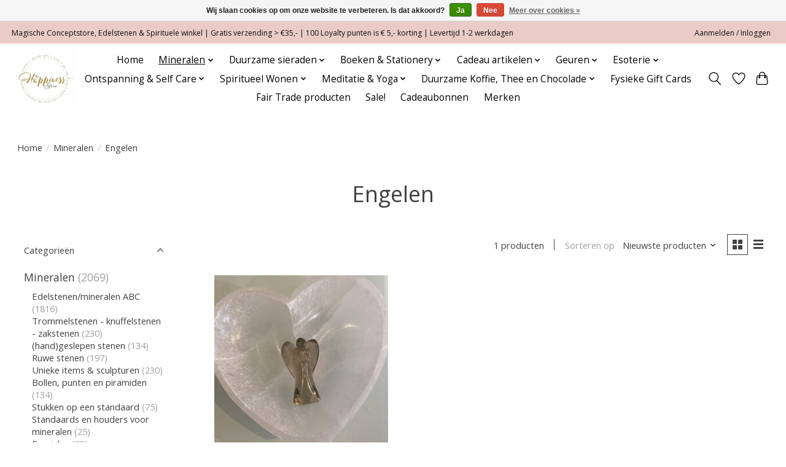

--- FILE ---
content_type: text/html;charset=utf-8
request_url: https://www.thehappiness.store/mineralen/engelen/
body_size: 17290
content:
<!DOCTYPE html>
<html lang="nl">
  <head>
    <meta charset="utf-8"/>
<!-- [START] 'blocks/head.rain' -->
<!--

  (c) 2008-2026 Lightspeed Netherlands B.V.
  http://www.lightspeedhq.com
  Generated: 15-01-2026 @ 19:35:49

-->
<link rel="canonical" href="https://www.thehappiness.store/mineralen/engelen/"/>
<link rel="alternate" href="https://www.thehappiness.store/index.rss" type="application/rss+xml" title="Nieuwe producten"/>
<link href="https://cdn.webshopapp.com/assets/cookielaw.css?2025-02-20" rel="stylesheet" type="text/css"/>
<meta name="robots" content="noodp,noydir"/>
<meta property="og:url" content="https://www.thehappiness.store/mineralen/engelen/?source=facebook"/>
<meta property="og:site_name" content="The Happiness Store"/>
<meta property="og:title" content="Engelen"/>
<meta property="og:description" content="In onze edelsteenwinkel - magische winkel - spirituele winkel shop je de tofste items van mooie merken met een verhaal. Wij verkopen alleen maar items die dicht"/>
<!--[if lt IE 9]>
<script src="https://cdn.webshopapp.com/assets/html5shiv.js?2025-02-20"></script>
<![endif]-->
<!-- [END] 'blocks/head.rain' -->
    <title>Engelen - The Happiness Store</title>
    <meta name="description" content="In onze edelsteenwinkel - magische winkel - spirituele winkel shop je de tofste items van mooie merken met een verhaal. Wij verkopen alleen maar items die dicht" />
    <meta name="keywords" content="Engelen, Edelsteenwinkel<br />
Edelstenen<br />
Stenenwinkel<br />
Mineralen<br />
Kristallen en edelstenen<br />
Spiritualiteit in huis<br />
Spirituele Sieraden<br />
Cadeau artikelen<br />
Ontspanning<br />
Boeken<br />
Yoga &amp; Meditatie<br />
Bio Koffie/thee/chocolate<br />
Geuren<br />
Klank<br />
Fair Trade<br />
Onder" />
    <meta http-equiv="X-UA-Compatible" content="IE=edge">
    <meta name="viewport" content="width=device-width, initial-scale=1">
    <meta name="apple-mobile-web-app-capable" content="yes">
    <meta name="apple-mobile-web-app-status-bar-style" content="black">
    
    <script>document.getElementsByTagName("html")[0].className += " js";</script>

    <link rel="shortcut icon" href="https://cdn.webshopapp.com/shops/336279/themes/174583/v/1182662/assets/favicon.png?20220225221041" type="image/x-icon" />
    <link href='//fonts.googleapis.com/css?family=Open%20Sans:400,300,600&display=swap' rel='stylesheet' type='text/css'>
<link href='//fonts.googleapis.com/css?family=Open%20Sans:400,300,600&display=swap' rel='stylesheet' type='text/css'>
    <link rel="stylesheet" href="https://cdn.webshopapp.com/assets/gui-2-0.css?2025-02-20" />
    <link rel="stylesheet" href="https://cdn.webshopapp.com/assets/gui-responsive-2-0.css?2025-02-20" />
    <link id="lightspeedframe" rel="stylesheet" href="https://cdn.webshopapp.com/shops/336279/themes/174583/assets/style.css?2024121911330520210104192718" />
    <!-- browsers not supporting CSS variables -->
    <script>
      if(!('CSS' in window) || !CSS.supports('color', 'var(--color-var)')) {var cfStyle = document.getElementById('lightspeedframe');if(cfStyle) {var href = cfStyle.getAttribute('href');href = href.replace('style.css', 'style-fallback.css');cfStyle.setAttribute('href', href);}}
    </script>
    <link rel="stylesheet" href="https://cdn.webshopapp.com/shops/336279/themes/174583/assets/settings.css?2024121911330520210104192718" />
    <link rel="stylesheet" href="https://cdn.webshopapp.com/shops/336279/themes/174583/assets/custom.css?2024121911330520210104192718" />

    <script src="https://cdn.webshopapp.com/assets/jquery-3-7-1.js?2025-02-20"></script>
    <script src="https://cdn.webshopapp.com/assets/jquery-ui-1-14-1.js?2025-02-20"></script>

  </head>
  <body>
    
          <header class="main-header main-header--mobile js-main-header position-relative">
  <div class="main-header__top-section">
    <div class="main-header__nav-grid justify-between@md container max-width-lg text-xs padding-y-xxs">
      <div>Magische Conceptstore, Edelstenen & Spirituele winkel | Gratis verzending > €35,- | 100 Loyalty punten is € 5,- korting | Levertijd 1-2  werkdagen </div>
      <ul class="main-header__list flex-grow flex-basis-0 justify-end@md display@md">        
                
                        <li class="main-header__item"><a href="https://www.thehappiness.store/account/" class="main-header__link" title="Mijn account">Aanmelden / Inloggen</a></li>
      </ul>
    </div>
  </div>
  <div class="main-header__mobile-content container max-width-lg">
          <a href="https://www.thehappiness.store/" class="main-header__logo" title="The Happiness Store, Magische Feel Good &amp; Concept Store | handgemaakt | biologisch | organic | fair trade | spiritueel | duurzaam |">
        <img src="https://cdn.webshopapp.com/shops/336279/themes/174583/v/1182692/assets/logo.png?20220225221214" alt="The Happiness Store, Magische Feel Good &amp; Concept Store | handgemaakt | biologisch | organic | fair trade | spiritueel | duurzaam |">
              </a>
        
    <div class="flex items-center">
            <a href="https://www.thehappiness.store/account/wishlist/" class="main-header__mobile-btn js-tab-focus">
        <svg class="icon" viewBox="0 0 24 25" fill="none"><title>Ga naar verlanglijst</title><path d="M11.3785 4.50387L12 5.42378L12.6215 4.50387C13.6598 2.96698 15.4376 1.94995 17.4545 1.94995C20.65 1.94995 23.232 4.49701 23.25 7.6084C23.2496 8.53335 22.927 9.71432 22.3056 11.056C21.689 12.3875 20.8022 13.8258 19.7333 15.249C17.6019 18.0872 14.7978 20.798 12.0932 22.4477L12 22.488L11.9068 22.4477C9.20215 20.798 6.3981 18.0872 4.26667 15.249C3.1978 13.8258 2.31101 12.3875 1.69437 11.056C1.07303 9.71436 0.750466 8.53342 0.75 7.60848C0.767924 4.49706 3.34993 1.94995 6.54545 1.94995C8.56242 1.94995 10.3402 2.96698 11.3785 4.50387Z" stroke="currentColor" stroke-width="1.5" fill="none"/></svg>
        <span class="sr-only">Verlanglijst</span>
      </a>
            <button class="reset main-header__mobile-btn js-tab-focus" aria-controls="cartDrawer">
        <svg class="icon" viewBox="0 0 24 25" fill="none"><title>Winkelwagen in-/uitschakelen</title><path d="M2.90171 9.65153C3.0797 8.00106 4.47293 6.75 6.13297 6.75H17.867C19.527 6.75 20.9203 8.00105 21.0982 9.65153L22.1767 19.6515C22.3839 21.5732 20.8783 23.25 18.9454 23.25H5.05454C3.1217 23.25 1.61603 21.5732 1.82328 19.6515L2.90171 9.65153Z" stroke="currentColor" stroke-width="1.5" fill="none"/>
        <path d="M7.19995 9.6001V5.7001C7.19995 2.88345 9.4833 0.600098 12.3 0.600098C15.1166 0.600098 17.4 2.88345 17.4 5.7001V9.6001" stroke="currentColor" stroke-width="1.5" fill="none"/>
        <circle cx="7.19996" cy="10.2001" r="1.8" fill="currentColor"/>
        <ellipse cx="17.4" cy="10.2001" rx="1.8" ry="1.8" fill="currentColor"/></svg>
        <span class="sr-only">Winkelwagen</span>
              </button>

      <button class="reset anim-menu-btn js-anim-menu-btn main-header__nav-control js-tab-focus" aria-label="Toggle menu">
        <i class="anim-menu-btn__icon anim-menu-btn__icon--close" aria-hidden="true"></i>
      </button>
    </div>
  </div>

  <div class="main-header__nav" role="navigation">
    <div class="main-header__nav-grid justify-between@md container max-width-lg">
      <div class="main-header__nav-logo-wrapper flex-shrink-0">
        
                  <a href="https://www.thehappiness.store/" class="main-header__logo" title="The Happiness Store, Magische Feel Good &amp; Concept Store | handgemaakt | biologisch | organic | fair trade | spiritueel | duurzaam |">
            <img src="https://cdn.webshopapp.com/shops/336279/themes/174583/v/1182692/assets/logo.png?20220225221214" alt="The Happiness Store, Magische Feel Good &amp; Concept Store | handgemaakt | biologisch | organic | fair trade | spiritueel | duurzaam |">
                      </a>
              </div>
      
      <form action="https://www.thehappiness.store/search/" method="get" role="search" class="padding-y-md hide@md">
        <label class="sr-only" for="searchInputMobile">Zoeken</label>
        <input class="header-v3__nav-form-control form-control width-100%" value="" autocomplete="off" type="search" name="q" id="searchInputMobile" placeholder="Zoeken ...">
      </form>

      <ul class="main-header__list flex-grow flex-basis-0 flex-wrap justify-center@md">
        
                <li class="main-header__item">
          <a class="main-header__link" href="https://www.thehappiness.store/">Home</a>
        </li>
        
                <li class="main-header__item js-main-nav__item">
          <a class="main-header__link js-main-nav__control" href="https://www.thehappiness.store/mineralen/" aria-current="page">
            <span>Mineralen</span>            <svg class="main-header__dropdown-icon icon" viewBox="0 0 16 16"><polygon fill="currentColor" points="8,11.4 2.6,6 4,4.6 8,8.6 12,4.6 13.4,6 "></polygon></svg>                        <i class="main-header__arrow-icon" aria-hidden="true">
              <svg class="icon" viewBox="0 0 16 16">
                <g class="icon__group" fill="none" stroke="currentColor" stroke-linecap="square" stroke-miterlimit="10" stroke-width="2">
                  <path d="M2 2l12 12" />
                  <path d="M14 2L2 14" />
                </g>
              </svg>
            </i>
                        
          </a>
                    <ul class="main-header__dropdown">
            <li class="main-header__dropdown-item"><a href="https://www.thehappiness.store/mineralen/" class="main-header__dropdown-link hide@md" aria-current="page">Alle Mineralen</a></li>
                        <li class="main-header__dropdown-item js-main-nav__item position-relative">
              <a class="main-header__dropdown-link js-main-nav__control flex justify-between " href="https://www.thehappiness.store/mineralen/edelstenen-mineralen-abc/">
                Edelstenen/mineralen ABC
                <svg class="dropdown__desktop-icon icon" aria-hidden="true" viewBox="0 0 12 12"><polyline stroke-width="1" stroke="currentColor" fill="none" stroke-linecap="round" stroke-linejoin="round" points="3.5 0.5 9.5 6 3.5 11.5"></polyline></svg>                                <i class="main-header__arrow-icon" aria-hidden="true">
                  <svg class="icon" viewBox="0 0 16 16">
                    <g class="icon__group" fill="none" stroke="currentColor" stroke-linecap="square" stroke-miterlimit="10" stroke-width="2">
                      <path d="M2 2l12 12" />
                      <path d="M14 2L2 14" />
                    </g>
                  </svg>
                </i>
                              </a>

                            <ul class="main-header__dropdown">
                <li><a href="https://www.thehappiness.store/mineralen/edelstenen-mineralen-abc/" class="main-header__dropdown-link hide@md">Alle Edelstenen/mineralen ABC</a></li>
                                <li><a class="main-header__dropdown-link" href="https://www.thehappiness.store/mineralen/edelstenen-mineralen-abc/agaat/">Agaat</a></li>
                                <li><a class="main-header__dropdown-link" href="https://www.thehappiness.store/mineralen/edelstenen-mineralen-abc/amazoniet/">Amazoniet</a></li>
                                <li><a class="main-header__dropdown-link" href="https://www.thehappiness.store/mineralen/edelstenen-mineralen-abc/amethist/">Amethist</a></li>
                                <li><a class="main-header__dropdown-link" href="https://www.thehappiness.store/mineralen/edelstenen-mineralen-abc/ammoniet-fossiel/">Ammoniet (fossiel)</a></li>
                                <li><a class="main-header__dropdown-link" href="https://www.thehappiness.store/mineralen/edelstenen-mineralen-abc/angeliet/">Angeliet</a></li>
                                <li><a class="main-header__dropdown-link" href="https://www.thehappiness.store/mineralen/edelstenen-mineralen-abc/aquamarijn/">Aquamarijn</a></li>
                                <li><a class="main-header__dropdown-link" href="https://www.thehappiness.store/mineralen/edelstenen-mineralen-abc/apatiet/">Apatiet</a></li>
                                <li><a class="main-header__dropdown-link" href="https://www.thehappiness.store/mineralen/edelstenen-mineralen-abc/aragoniet/">Aragoniet</a></li>
                                <li><a class="main-header__dropdown-link" href="https://www.thehappiness.store/mineralen/edelstenen-mineralen-abc/aventurijn/">Aventurijn</a></li>
                                <li><a class="main-header__dropdown-link" href="https://www.thehappiness.store/mineralen/edelstenen-mineralen-abc/azuriet/">Azuriet</a></li>
                                <li><a class="main-header__dropdown-link" href="https://www.thehappiness.store/mineralen/edelstenen-mineralen-abc/bariet/">Bariet</a></li>
                                <li><a class="main-header__dropdown-link" href="https://www.thehappiness.store/mineralen/edelstenen-mineralen-abc/barnsteen-amber/">Barnsteen (Amber)</a></li>
                                <li><a class="main-header__dropdown-link" href="https://www.thehappiness.store/mineralen/edelstenen-mineralen-abc/bergkristal/">Bergkristal</a></li>
                                <li><a class="main-header__dropdown-link" href="https://www.thehappiness.store/mineralen/edelstenen-mineralen-abc/bismuth-synthetisch/">Bismuth (synthetisch)</a></li>
                                <li><a class="main-header__dropdown-link" href="https://www.thehappiness.store/mineralen/edelstenen-mineralen-abc/bloem-agaat/">Bloem agaat</a></li>
                                <li><a class="main-header__dropdown-link" href="https://www.thehappiness.store/mineralen/edelstenen-mineralen-abc/boomagaat/">Boomagaat</a></li>
                                <li><a class="main-header__dropdown-link" href="https://www.thehappiness.store/mineralen/edelstenen-mineralen-abc/botswana-agaat/">Botswana Agaat</a></li>
                                <li><a class="main-header__dropdown-link" href="https://www.thehappiness.store/mineralen/edelstenen-mineralen-abc/calciet/">Calciet</a></li>
                                <li><a class="main-header__dropdown-link" href="https://www.thehappiness.store/mineralen/edelstenen-mineralen-abc/calymene-fossiel/">Calymene (fossiel)</a></li>
                                <li><a class="main-header__dropdown-link" href="https://www.thehappiness.store/mineralen/edelstenen-mineralen-abc/carneool/">Carneool</a></li>
                                <li><a class="main-header__dropdown-link" href="https://www.thehappiness.store/mineralen/edelstenen-mineralen-abc/celestien/">Celestien</a></li>
                                <li><a class="main-header__dropdown-link" href="https://www.thehappiness.store/mineralen/edelstenen-mineralen-abc/chalcedoon/">Chalcedoon</a></li>
                                <li><a class="main-header__dropdown-link" href="https://www.thehappiness.store/mineralen/edelstenen-mineralen-abc/chrysocolla/">Chrysocolla</a></li>
                                <li><a class="main-header__dropdown-link" href="https://www.thehappiness.store/mineralen/edelstenen-mineralen-abc/charoiet/">Charoïet</a></li>
                                <li><a class="main-header__dropdown-link" href="https://www.thehappiness.store/mineralen/edelstenen-mineralen-abc/citrien/">Citrien</a></li>
                                <li><a class="main-header__dropdown-link" href="https://www.thehappiness.store/mineralen/edelstenen-mineralen-abc/dalmatier-jaspis/">Dalmatiër Jaspis</a></li>
                                <li><a class="main-header__dropdown-link" href="https://www.thehappiness.store/mineralen/edelstenen-mineralen-abc/drakenbloed-jaspis/">Drakenbloed Jaspis</a></li>
                                <li><a class="main-header__dropdown-link" href="https://www.thehappiness.store/mineralen/edelstenen-mineralen-abc/eudialiet/">Eudialiet</a></li>
                                <li><a class="main-header__dropdown-link" href="https://www.thehappiness.store/mineralen/edelstenen-mineralen-abc/fancy-jaspis/">Fancy Jaspis</a></li>
                                <li><a class="main-header__dropdown-link" href="https://www.thehappiness.store/mineralen/edelstenen-mineralen-abc/fuchsiet/">Fuchsiet</a></li>
                                <li><a class="main-header__dropdown-link" href="https://www.thehappiness.store/mineralen/edelstenen-mineralen-abc/fluoriet/">Fluoriet</a></li>
                                <li><a class="main-header__dropdown-link" href="https://www.thehappiness.store/mineralen/edelstenen-mineralen-abc/galeniet/">Galeniet</a></li>
                                <li><a class="main-header__dropdown-link" href="https://www.thehappiness.store/mineralen/edelstenen-mineralen-abc/geode-vorm-bergkristal/">Geode (vorm) - Bergkristal</a></li>
                                <li><a class="main-header__dropdown-link" href="https://www.thehappiness.store/mineralen/edelstenen-mineralen-abc/grape-agate-druiven-agaat/">Grape agate / druiven agaat</a></li>
                                <li><a class="main-header__dropdown-link" href="https://www.thehappiness.store/mineralen/edelstenen-mineralen-abc/granaat/">Granaat</a></li>
                                <li><a class="main-header__dropdown-link" href="https://www.thehappiness.store/mineralen/edelstenen-mineralen-abc/groene-kwarts/">Groene Kwarts</a></li>
                                <li><a class="main-header__dropdown-link" href="https://www.thehappiness.store/mineralen/edelstenen-mineralen-abc/heliotroop-bloedsteen-bloedjaspis/">Heliotroop (bloedsteen/bloedjaspis)</a></li>
                                <li><a class="main-header__dropdown-link" href="https://www.thehappiness.store/mineralen/edelstenen-mineralen-abc/hematiet/">Hematiet</a></li>
                                <li><a class="main-header__dropdown-link" href="https://www.thehappiness.store/mineralen/edelstenen-mineralen-abc/hematoide-kwarts-red-healer/">Hematoide Kwarts (Red Healer)</a></li>
                                <li><a class="main-header__dropdown-link" href="https://www.thehappiness.store/mineralen/edelstenen-mineralen-abc/himalaya-zout/">Himalaya zout</a></li>
                                <li><a class="main-header__dropdown-link" href="https://www.thehappiness.store/mineralen/edelstenen-mineralen-abc/howliet/">Howliet</a></li>
                                <li><a class="main-header__dropdown-link" href="https://www.thehappiness.store/mineralen/edelstenen-mineralen-abc/hypersteen/">Hypersteen</a></li>
                                <li><a class="main-header__dropdown-link" href="https://www.thehappiness.store/mineralen/edelstenen-mineralen-abc/ioliet/">Ioliet</a></li>
                                <li><a class="main-header__dropdown-link" href="https://www.thehappiness.store/mineralen/edelstenen-mineralen-abc/jade/">Jade</a></li>
                                <li><a class="main-header__dropdown-link" href="https://www.thehappiness.store/mineralen/edelstenen-mineralen-abc/jaspis/">Jaspis</a></li>
                                <li><a class="main-header__dropdown-link" href="https://www.thehappiness.store/mineralen/edelstenen-mineralen-abc/jaspis-fossiel/">Jaspis (fossiel)</a></li>
                                <li><a class="main-header__dropdown-link" href="https://www.thehappiness.store/mineralen/edelstenen-mineralen-abc/jaspis-geel/">Jaspis (geel)</a></li>
                                <li><a class="main-header__dropdown-link" href="https://www.thehappiness.store/mineralen/edelstenen-mineralen-abc/jaspis-luipaard/">Jaspis (luipaard)</a></li>
                                <li><a class="main-header__dropdown-link" href="https://www.thehappiness.store/mineralen/edelstenen-mineralen-abc/kambaba-jaspis-eldariet/">Kambaba Jaspis/Eldariet</a></li>
                                <li><a class="main-header__dropdown-link" href="https://www.thehappiness.store/mineralen/edelstenen-mineralen-abc/kyaniet/">Kyaniet</a></li>
                                <li><a class="main-header__dropdown-link" href="https://www.thehappiness.store/mineralen/edelstenen-mineralen-abc/limoniet-kwarts-golden-healer/">Limoniet Kwarts (Golden Healer)</a></li>
                                <li><a class="main-header__dropdown-link" href="https://www.thehappiness.store/mineralen/edelstenen-mineralen-abc/labradoriet/">Labradoriet</a></li>
                                <li><a class="main-header__dropdown-link" href="https://www.thehappiness.store/mineralen/edelstenen-mineralen-abc/lapis-lazuli/">Lapis Lazuli</a></li>
                                <li><a class="main-header__dropdown-link" href="https://www.thehappiness.store/mineralen/edelstenen-mineralen-abc/larimar/">Larimar</a></li>
                                <li><a class="main-header__dropdown-link" href="https://www.thehappiness.store/mineralen/edelstenen-mineralen-abc/lavasteen/">Lavasteen</a></li>
                                <li><a class="main-header__dropdown-link" href="https://www.thehappiness.store/mineralen/edelstenen-mineralen-abc/lemurisch-kristal/">Lemurisch kristal</a></li>
                                <li><a class="main-header__dropdown-link" href="https://www.thehappiness.store/mineralen/edelstenen-mineralen-abc/leopardiet-bonte-jaspis/">Leopardiet/bonte jaspis</a></li>
                                <li><a class="main-header__dropdown-link" href="https://www.thehappiness.store/mineralen/edelstenen-mineralen-abc/lepidoliet/">Lepidoliet</a></li>
                                <li><a class="main-header__dropdown-link" href="https://www.thehappiness.store/mineralen/edelstenen-mineralen-abc/irai-jaspis/">Irai Jaspis</a></li>
                                <li><a class="main-header__dropdown-link" href="https://www.thehappiness.store/mineralen/edelstenen-mineralen-abc/maansteen/">Maansteen</a></li>
                                <li><a class="main-header__dropdown-link" href="https://www.thehappiness.store/mineralen/edelstenen-mineralen-abc/magnesiet/">Magnesiet</a></li>
                                <li><a class="main-header__dropdown-link" href="https://www.thehappiness.store/mineralen/edelstenen-mineralen-abc/magnetiet/">Magnetiet</a></li>
                                <li><a class="main-header__dropdown-link" href="https://www.thehappiness.store/mineralen/edelstenen-mineralen-abc/malachiet/">Malachiet</a></li>
                                <li><a class="main-header__dropdown-link" href="https://www.thehappiness.store/mineralen/edelstenen-mineralen-abc/mariaglas-seleniet/">Mariaglas seleniet</a></li>
                                <li><a class="main-header__dropdown-link" href="https://www.thehappiness.store/mineralen/edelstenen-mineralen-abc/mica/">Mica</a></li>
                                <li><a class="main-header__dropdown-link" href="https://www.thehappiness.store/mineralen/edelstenen-mineralen-abc/mosagaat/">Mosagaat</a></li>
                                <li><a class="main-header__dropdown-link" href="https://www.thehappiness.store/mineralen/edelstenen-mineralen-abc/obsidiaan/">Obsidiaan</a></li>
                                <li><a class="main-header__dropdown-link" href="https://www.thehappiness.store/mineralen/edelstenen-mineralen-abc/oceaan-jaspis/">Oceaan Jaspis</a></li>
                                <li><a class="main-header__dropdown-link" href="https://www.thehappiness.store/mineralen/edelstenen-mineralen-abc/opaal/">Opaal</a></li>
                                <li><a class="main-header__dropdown-link" href="https://www.thehappiness.store/mineralen/edelstenen-mineralen-abc/orthoceras-fossiel/">Orthoceras (fossiel)</a></li>
                                <li><a class="main-header__dropdown-link" href="https://www.thehappiness.store/mineralen/edelstenen-mineralen-abc/peacock-pyriet-chalcopyriet/">Peacock pyriet /chalcopyriet</a></li>
                                <li><a class="main-header__dropdown-link" href="https://www.thehappiness.store/mineralen/edelstenen-mineralen-abc/peridot/">Peridot</a></li>
                                <li><a class="main-header__dropdown-link" href="https://www.thehappiness.store/mineralen/edelstenen-mineralen-abc/pietersiet/">Pietersiet</a></li>
                                <li><a class="main-header__dropdown-link" href="https://www.thehappiness.store/mineralen/edelstenen-mineralen-abc/prehniet/">Prehniet</a></li>
                                <li><a class="main-header__dropdown-link" href="https://www.thehappiness.store/mineralen/edelstenen-mineralen-abc/polychroom-jaspis/">Polychroom Jaspis</a></li>
                                <li><a class="main-header__dropdown-link" href="https://www.thehappiness.store/mineralen/edelstenen-mineralen-abc/pyriet/">Pyriet</a></li>
                                <li><a class="main-header__dropdown-link" href="https://www.thehappiness.store/mineralen/edelstenen-mineralen-abc/regenboog-maansteen/">Regenboog maansteen</a></li>
                                <li><a class="main-header__dropdown-link" href="https://www.thehappiness.store/mineralen/edelstenen-mineralen-abc/regenboog-obsidiaan/">Regenboog obsidiaan</a></li>
                                <li><a class="main-header__dropdown-link" href="https://www.thehappiness.store/mineralen/edelstenen-mineralen-abc/rhodoniet/">Rhodoniet</a></li>
                                <li><a class="main-header__dropdown-link" href="https://www.thehappiness.store/mineralen/edelstenen-mineralen-abc/rhodochrosiet/">Rhodochrosiet</a></li>
                                <li><a class="main-header__dropdown-link" href="https://www.thehappiness.store/mineralen/edelstenen-mineralen-abc/robijn/">Robijn</a></li>
                                <li><a class="main-header__dropdown-link" href="https://www.thehappiness.store/mineralen/edelstenen-mineralen-abc/rode-jaspis/">Rode Jaspis </a></li>
                                <li><a class="main-header__dropdown-link" href="https://www.thehappiness.store/mineralen/edelstenen-mineralen-abc/rookkwarts/">Rookkwarts</a></li>
                                <li><a class="main-header__dropdown-link" href="https://www.thehappiness.store/mineralen/edelstenen-mineralen-abc/roze-amethist/">Roze Amethist</a></li>
                                <li><a class="main-header__dropdown-link" href="https://www.thehappiness.store/mineralen/edelstenen-mineralen-abc/rozenkwarts/">Rozenkwarts</a></li>
                                <li><a class="main-header__dropdown-link" href="https://www.thehappiness.store/mineralen/edelstenen-mineralen-abc/rutielkwarts-fantoomkwarts/">Rutielkwarts / fantoomkwarts</a></li>
                                <li><a class="main-header__dropdown-link" href="https://www.thehappiness.store/mineralen/edelstenen-mineralen-abc/saffier/">Saffier</a></li>
                                <li><a class="main-header__dropdown-link" href="https://www.thehappiness.store/mineralen/edelstenen-mineralen-abc/seleniet/">Seleniet</a></li>
                                <li><a class="main-header__dropdown-link" href="https://www.thehappiness.store/mineralen/edelstenen-mineralen-abc/serpentijn-nieuwe-jade/">Serpentijn (nieuwe jade)</a></li>
                                <li><a class="main-header__dropdown-link" href="https://www.thehappiness.store/mineralen/edelstenen-mineralen-abc/septarie/">Septarie</a></li>
                                <li><a class="main-header__dropdown-link" href="https://www.thehappiness.store/mineralen/edelstenen-mineralen-abc/sfaleriet-zinkblende/">Sfaleriet (zinkblende)</a></li>
                                <li><a class="main-header__dropdown-link" href="https://www.thehappiness.store/mineralen/edelstenen-mineralen-abc/shungiet/">Shungiet</a></li>
                                <li><a class="main-header__dropdown-link" href="https://www.thehappiness.store/mineralen/edelstenen-mineralen-abc/smaragd/">Smaragd</a></li>
                                <li><a class="main-header__dropdown-link" href="https://www.thehappiness.store/mineralen/edelstenen-mineralen-abc/slangen-jaspis/">Slangen jaspis</a></li>
                                <li><a class="main-header__dropdown-link" href="https://www.thehappiness.store/mineralen/edelstenen-mineralen-abc/sneeuwvlok-obsidiaan/">Sneeuwvlok Obsidiaan</a></li>
                                <li><a class="main-header__dropdown-link" href="https://www.thehappiness.store/mineralen/edelstenen-mineralen-abc/sodaliet/">Sodaliet</a></li>
                                <li><a class="main-header__dropdown-link" href="https://www.thehappiness.store/mineralen/edelstenen-mineralen-abc/spiritkwarts-cactuskwarts/">Spiritkwarts / cactuskwarts</a></li>
                                <li><a class="main-header__dropdown-link" href="https://www.thehappiness.store/mineralen/edelstenen-mineralen-abc/tanzaniet/">Tanzaniet</a></li>
                                <li><a class="main-header__dropdown-link" href="https://www.thehappiness.store/mineralen/edelstenen-mineralen-abc/tijgerijzer/">Tijgerijzer</a></li>
                                <li><a class="main-header__dropdown-link" href="https://www.thehappiness.store/mineralen/edelstenen-mineralen-abc/tijgeroog/">Tijgeroog</a></li>
                                <li><a class="main-header__dropdown-link" href="https://www.thehappiness.store/mineralen/edelstenen-mineralen-abc/toermalijn/">Toermalijn</a></li>
                                <li><a class="main-header__dropdown-link" href="https://www.thehappiness.store/mineralen/edelstenen-mineralen-abc/toermalijn-zwart-schoerl/">Toermalijn zwart (schörl)</a></li>
                                <li><a class="main-header__dropdown-link" href="https://www.thehappiness.store/mineralen/edelstenen-mineralen-abc/topaas/">Topaas</a></li>
                                <li><a class="main-header__dropdown-link" href="https://www.thehappiness.store/mineralen/edelstenen-mineralen-abc/triboliet-calymene-fossiel/">Triboliet/Calymene (fossiel)</a></li>
                                <li><a class="main-header__dropdown-link" href="https://www.thehappiness.store/mineralen/edelstenen-mineralen-abc/turkoois/">Turkoois</a></li>
                                <li><a class="main-header__dropdown-link" href="https://www.thehappiness.store/mineralen/edelstenen-mineralen-abc/unakiet/">Unakiet</a></li>
                                <li><a class="main-header__dropdown-link" href="https://www.thehappiness.store/mineralen/edelstenen-mineralen-abc/valkenoog/">Valkenoog</a></li>
                                <li><a class="main-header__dropdown-link" href="https://www.thehappiness.store/mineralen/edelstenen-mineralen-abc/vanadiniet/">Vanadiniet</a></li>
                                <li><a class="main-header__dropdown-link" href="https://www.thehappiness.store/mineralen/edelstenen-mineralen-abc/versteend-hout-fossiel-hout/">Versteend hout (fossiel hout)</a></li>
                                <li><a class="main-header__dropdown-link" href="https://www.thehappiness.store/mineralen/edelstenen-mineralen-abc/wavelliet-waveliet/">Wavelliet (Waveliet)</a></li>
                                <li><a class="main-header__dropdown-link" href="https://www.thehappiness.store/mineralen/edelstenen-mineralen-abc/woestijnroos/">Woestijnroos</a></li>
                                <li><a class="main-header__dropdown-link" href="https://www.thehappiness.store/mineralen/edelstenen-mineralen-abc/zebra-jaspis/">Zebra jaspis</a></li>
                                <li><a class="main-header__dropdown-link" href="https://www.thehappiness.store/mineralen/edelstenen-mineralen-abc/yooperlite/">Yooperlite</a></li>
                                <li><a class="main-header__dropdown-link" href="https://www.thehappiness.store/mineralen/edelstenen-mineralen-abc/zonnesteen/">Zonnesteen</a></li>
                                <li><a class="main-header__dropdown-link" href="https://www.thehappiness.store/mineralen/edelstenen-mineralen-abc/zwarte-onyx/">Zwarte Onyx</a></li>
                                <li><a class="main-header__dropdown-link" href="https://www.thehappiness.store/mineralen/edelstenen-mineralen-abc/gouden-driehoek/">Gouden driehoek</a></li>
                              </ul>
                          </li>
                        <li class="main-header__dropdown-item">
              <a class="main-header__dropdown-link" href="https://www.thehappiness.store/mineralen/trommelstenen-knuffelstenen-zakstenen/">
                Trommelstenen - knuffelstenen - zakstenen
                                              </a>

                          </li>
                        <li class="main-header__dropdown-item">
              <a class="main-header__dropdown-link" href="https://www.thehappiness.store/mineralen/handgeslepen-stenen/">
                (hand)geslepen stenen
                                              </a>

                          </li>
                        <li class="main-header__dropdown-item">
              <a class="main-header__dropdown-link" href="https://www.thehappiness.store/mineralen/ruwe-stenen/">
                Ruwe stenen
                                              </a>

                          </li>
                        <li class="main-header__dropdown-item">
              <a class="main-header__dropdown-link" href="https://www.thehappiness.store/mineralen/unieke-items-sculpturen/">
                Unieke items &amp; sculpturen
                                              </a>

                          </li>
                        <li class="main-header__dropdown-item">
              <a class="main-header__dropdown-link" href="https://www.thehappiness.store/mineralen/bollen-punten-en-piramiden/">
                Bollen, punten en piramiden
                                              </a>

                          </li>
                        <li class="main-header__dropdown-item">
              <a class="main-header__dropdown-link" href="https://www.thehappiness.store/mineralen/stukken-op-een-standaard/">
                Stukken op een standaard
                                              </a>

                          </li>
                        <li class="main-header__dropdown-item">
              <a class="main-header__dropdown-link" href="https://www.thehappiness.store/mineralen/standaards-en-houders-voor-mineralen/">
                Standaards en houders voor mineralen
                                              </a>

                          </li>
                        <li class="main-header__dropdown-item">
              <a class="main-header__dropdown-link" href="https://www.thehappiness.store/mineralen/fossielen/">
                Fossielen
                                              </a>

                          </li>
                        <li class="main-header__dropdown-item">
              <a class="main-header__dropdown-link" href="https://www.thehappiness.store/mineralen/edelsteenbomen/">
                Edelsteenbomen
                                              </a>

                          </li>
                        <li class="main-header__dropdown-item">
              <a class="main-header__dropdown-link" href="https://www.thehappiness.store/mineralen/onderhoud-kristallen-en-edelstenen/">
                Onderhoud kristallen en edelstenen
                                              </a>

                          </li>
                        <li class="main-header__dropdown-item">
              <a class="main-header__dropdown-link" href="https://www.thehappiness.store/mineralen/stenen-en-kristallen-in-huis/">
                Stenen en kristallen in huis
                                              </a>

                          </li>
                        <li class="main-header__dropdown-item">
              <a class="main-header__dropdown-link" href="https://www.thehappiness.store/mineralen/draken-sculls/">
                Draken &amp; Sculls
                                              </a>

                          </li>
                        <li class="main-header__dropdown-item">
              <a class="main-header__dropdown-link" href="https://www.thehappiness.store/mineralen/harten-sterren-manen/">
                Harten, Sterren, Manen
                                              </a>

                          </li>
                        <li class="main-header__dropdown-item">
              <a class="main-header__dropdown-link" href="https://www.thehappiness.store/mineralen/dieren-uilen-olifanten-etc/">
                Dieren (Uilen, Olifanten, etc).
                                              </a>

                          </li>
                        <li class="main-header__dropdown-item">
              <a class="main-header__dropdown-link" href="https://www.thehappiness.store/mineralen/engelen/" aria-current="page">
                Engelen
                                              </a>

                          </li>
                      </ul>
                  </li>
                <li class="main-header__item js-main-nav__item">
          <a class="main-header__link js-main-nav__control" href="https://www.thehappiness.store/duurzame-sieraden/">
            <span>Duurzame sieraden</span>            <svg class="main-header__dropdown-icon icon" viewBox="0 0 16 16"><polygon fill="currentColor" points="8,11.4 2.6,6 4,4.6 8,8.6 12,4.6 13.4,6 "></polygon></svg>                        <i class="main-header__arrow-icon" aria-hidden="true">
              <svg class="icon" viewBox="0 0 16 16">
                <g class="icon__group" fill="none" stroke="currentColor" stroke-linecap="square" stroke-miterlimit="10" stroke-width="2">
                  <path d="M2 2l12 12" />
                  <path d="M14 2L2 14" />
                </g>
              </svg>
            </i>
                        
          </a>
                    <ul class="main-header__dropdown">
            <li class="main-header__dropdown-item"><a href="https://www.thehappiness.store/duurzame-sieraden/" class="main-header__dropdown-link hide@md">Alle Duurzame sieraden</a></li>
                        <li class="main-header__dropdown-item">
              <a class="main-header__dropdown-link" href="https://www.thehappiness.store/duurzame-sieraden/armbanden/">
                Armbanden
                                              </a>

                          </li>
                        <li class="main-header__dropdown-item">
              <a class="main-header__dropdown-link" href="https://www.thehappiness.store/duurzame-sieraden/armbanden-op-kaart-en-symbool-armbanden/">
                Armbanden op Kaart en Symbool Armbanden
                                              </a>

                          </li>
                        <li class="main-header__dropdown-item">
              <a class="main-header__dropdown-link" href="https://www.thehappiness.store/duurzame-sieraden/kralen-chip-edelsteen-armbanden/">
                Kralen &amp; Chip Edelsteen Armbanden
                                              </a>

                          </li>
                        <li class="main-header__dropdown-item">
              <a class="main-header__dropdown-link" href="https://www.thehappiness.store/duurzame-sieraden/oorhangers/">
                Oorhangers
                                              </a>

                          </li>
                        <li class="main-header__dropdown-item">
              <a class="main-header__dropdown-link" href="https://www.thehappiness.store/duurzame-sieraden/oorstekers/">
                Oorstekers
                                              </a>

                          </li>
                        <li class="main-header__dropdown-item">
              <a class="main-header__dropdown-link" href="https://www.thehappiness.store/duurzame-sieraden/kettingen/">
                Kettingen
                                              </a>

                          </li>
                        <li class="main-header__dropdown-item">
              <a class="main-header__dropdown-link" href="https://www.thehappiness.store/duurzame-sieraden/zilveren-hangers/">
                Zilveren Hangers
                                              </a>

                          </li>
                        <li class="main-header__dropdown-item">
              <a class="main-header__dropdown-link" href="https://www.thehappiness.store/duurzame-sieraden/edelsteen-hangers/">
                Edelsteen Hangers
                                              </a>

                          </li>
                        <li class="main-header__dropdown-item">
              <a class="main-header__dropdown-link" href="https://www.thehappiness.store/duurzame-sieraden/ringen/">
                Ringen
                                              </a>

                          </li>
                        <li class="main-header__dropdown-item">
              <a class="main-header__dropdown-link" href="https://www.thehappiness.store/duurzame-sieraden/unisex-mannen/">
                Unisex &amp; Mannen
                                              </a>

                          </li>
                        <li class="main-header__dropdown-item">
              <a class="main-header__dropdown-link" href="https://www.thehappiness.store/duurzame-sieraden/kids/">
                Kids
                                              </a>

                          </li>
                        <li class="main-header__dropdown-item">
              <a class="main-header__dropdown-link" href="https://www.thehappiness.store/duurzame-sieraden/malas-en-symboolsieraden/">
                Mala&#039;s en symboolsieraden
                                              </a>

                          </li>
                        <li class="main-header__dropdown-item">
              <a class="main-header__dropdown-link" href="https://www.thehappiness.store/duurzame-sieraden/specials-charms-sleutelhangers-tashangers-etc/">
                Specials, charms, sleutelhangers, tashangers etc
                                              </a>

                          </li>
                        <li class="main-header__dropdown-item">
              <a class="main-header__dropdown-link" href="https://www.thehappiness.store/duurzame-sieraden/mix-match-serie-a-beautiful-story/">
                Mix &amp; Match Serie A Beautiful Story
                                              </a>

                          </li>
                      </ul>
                  </li>
                <li class="main-header__item js-main-nav__item">
          <a class="main-header__link js-main-nav__control" href="https://www.thehappiness.store/boeken-stationery/">
            <span>Boeken &amp; Stationery</span>            <svg class="main-header__dropdown-icon icon" viewBox="0 0 16 16"><polygon fill="currentColor" points="8,11.4 2.6,6 4,4.6 8,8.6 12,4.6 13.4,6 "></polygon></svg>                        <i class="main-header__arrow-icon" aria-hidden="true">
              <svg class="icon" viewBox="0 0 16 16">
                <g class="icon__group" fill="none" stroke="currentColor" stroke-linecap="square" stroke-miterlimit="10" stroke-width="2">
                  <path d="M2 2l12 12" />
                  <path d="M14 2L2 14" />
                </g>
              </svg>
            </i>
                        
          </a>
                    <ul class="main-header__dropdown">
            <li class="main-header__dropdown-item"><a href="https://www.thehappiness.store/boeken-stationery/" class="main-header__dropdown-link hide@md">Alle Boeken &amp; Stationery</a></li>
                        <li class="main-header__dropdown-item js-main-nav__item position-relative">
              <a class="main-header__dropdown-link js-main-nav__control flex justify-between " href="https://www.thehappiness.store/boeken-stationery/boeken/">
                Boeken
                <svg class="dropdown__desktop-icon icon" aria-hidden="true" viewBox="0 0 12 12"><polyline stroke-width="1" stroke="currentColor" fill="none" stroke-linecap="round" stroke-linejoin="round" points="3.5 0.5 9.5 6 3.5 11.5"></polyline></svg>                                <i class="main-header__arrow-icon" aria-hidden="true">
                  <svg class="icon" viewBox="0 0 16 16">
                    <g class="icon__group" fill="none" stroke="currentColor" stroke-linecap="square" stroke-miterlimit="10" stroke-width="2">
                      <path d="M2 2l12 12" />
                      <path d="M14 2L2 14" />
                    </g>
                  </svg>
                </i>
                              </a>

                            <ul class="main-header__dropdown">
                <li><a href="https://www.thehappiness.store/boeken-stationery/boeken/" class="main-header__dropdown-link hide@md">Alle Boeken</a></li>
                                <li><a class="main-header__dropdown-link" href="https://www.thehappiness.store/boeken-stationery/boeken/edelstenen-kristallen/">Edelstenen &amp; Kristallen</a></li>
                                <li><a class="main-header__dropdown-link" href="https://www.thehappiness.store/boeken-stationery/boeken/persoonlijke-ontwikkeling/">Persoonlijke ontwikkeling</a></li>
                                <li><a class="main-header__dropdown-link" href="https://www.thehappiness.store/boeken-stationery/boeken/astrologie-geboortedag/">Astrologie &amp; Geboortedag</a></li>
                                <li><a class="main-header__dropdown-link" href="https://www.thehappiness.store/boeken-stationery/boeken/cadeauboeken/">Cadeauboeken</a></li>
                                <li><a class="main-header__dropdown-link" href="https://www.thehappiness.store/boeken-stationery/boeken/voeding/">Voeding</a></li>
                                <li><a class="main-header__dropdown-link" href="https://www.thehappiness.store/boeken-stationery/boeken/ayurvedische-achtergrond/">Ayurvedische achtergrond</a></li>
                                <li><a class="main-header__dropdown-link" href="https://www.thehappiness.store/boeken-stationery/boeken/systemisch-werk-familiesystemen/">Systemisch werk/Familiesystemen</a></li>
                                <li><a class="main-header__dropdown-link" href="https://www.thehappiness.store/boeken-stationery/boeken/kids-opvoeding/">Kids &amp; Opvoeding</a></li>
                                <li><a class="main-header__dropdown-link" href="https://www.thehappiness.store/boeken-stationery/boeken/intuitive-ontwikkeling-aura-en-of-chakras/">Intuitive Ontwikkeling,  Aura en/of Chakra&#039;s</a></li>
                                <li><a class="main-header__dropdown-link" href="https://www.thehappiness.store/boeken-stationery/boeken/fictie-romans/">Fictie &amp; Romans</a></li>
                                <li><a class="main-header__dropdown-link" href="https://www.thehappiness.store/boeken-stationery/boeken/bewustzijn/">Bewustzijn</a></li>
                                <li><a class="main-header__dropdown-link" href="https://www.thehappiness.store/boeken-stationery/boeken/gedachtenkracht-manifestatie/">Gedachtenkracht &amp; Manifestatie</a></li>
                                <li><a class="main-header__dropdown-link" href="https://www.thehappiness.store/boeken-stationery/boeken/self-care/">Self Care</a></li>
                                <li><a class="main-header__dropdown-link" href="https://www.thehappiness.store/boeken-stationery/boeken/tarot-boeken-decks/">Tarot Boeken &amp; Decks</a></li>
                                <li><a class="main-header__dropdown-link" href="https://www.thehappiness.store/boeken-stationery/boeken/magie-heksen/">Magie | Heksen</a></li>
                                <li><a class="main-header__dropdown-link" href="https://www.thehappiness.store/boeken-stationery/boeken/lichaamsbewustzijn-gezondheid/">Lichaamsbewustzijn &amp; gezondheid</a></li>
                                <li><a class="main-header__dropdown-link" href="https://www.thehappiness.store/boeken-stationery/boeken/andere-dimensies-hogere-wezens/">Andere dimensies &amp; (hogere) wezens</a></li>
                                <li><a class="main-header__dropdown-link" href="https://www.thehappiness.store/boeken-stationery/boeken/reincarnatie-vorige-levens/">Reïncarnatie &amp; Vorige Levens</a></li>
                                <li><a class="main-header__dropdown-link" href="https://www.thehappiness.store/boeken-stationery/boeken/journals-more/">Journals &amp; More</a></li>
                                <li><a class="main-header__dropdown-link" href="https://www.thehappiness.store/boeken-stationery/boeken/sjamanisme/">Sjamanisme</a></li>
                                <li><a class="main-header__dropdown-link" href="https://www.thehappiness.store/boeken-stationery/boeken/orakel-decks/">Orakel Decks</a></li>
                              </ul>
                          </li>
                        <li class="main-header__dropdown-item">
              <a class="main-header__dropdown-link" href="https://www.thehappiness.store/boeken-stationery/stationery-items/">
                Stationery items
                                              </a>

                          </li>
                        <li class="main-header__dropdown-item">
              <a class="main-header__dropdown-link" href="https://www.thehappiness.store/boeken-stationery/kaarten/">
                Kaarten
                                              </a>

                          </li>
                      </ul>
                  </li>
                <li class="main-header__item js-main-nav__item">
          <a class="main-header__link js-main-nav__control" href="https://www.thehappiness.store/cadeau-artikelen/">
            <span>Cadeau artikelen</span>            <svg class="main-header__dropdown-icon icon" viewBox="0 0 16 16"><polygon fill="currentColor" points="8,11.4 2.6,6 4,4.6 8,8.6 12,4.6 13.4,6 "></polygon></svg>                        <i class="main-header__arrow-icon" aria-hidden="true">
              <svg class="icon" viewBox="0 0 16 16">
                <g class="icon__group" fill="none" stroke="currentColor" stroke-linecap="square" stroke-miterlimit="10" stroke-width="2">
                  <path d="M2 2l12 12" />
                  <path d="M14 2L2 14" />
                </g>
              </svg>
            </i>
                        
          </a>
                    <ul class="main-header__dropdown">
            <li class="main-header__dropdown-item"><a href="https://www.thehappiness.store/cadeau-artikelen/" class="main-header__dropdown-link hide@md">Alle Cadeau artikelen</a></li>
                        <li class="main-header__dropdown-item">
              <a class="main-header__dropdown-link" href="https://www.thehappiness.store/cadeau-artikelen/gift-bags/">
                Gift bags
                                              </a>

                          </li>
                        <li class="main-header__dropdown-item">
              <a class="main-header__dropdown-link" href="https://www.thehappiness.store/cadeau-artikelen/gift-box/">
                Gift box
                                              </a>

                          </li>
                        <li class="main-header__dropdown-item">
              <a class="main-header__dropdown-link" href="https://www.thehappiness.store/cadeau-artikelen/cadeaubonnen-gift-cards/">
                Cadeaubonnen/gift cards
                                              </a>

                          </li>
                        <li class="main-header__dropdown-item">
              <a class="main-header__dropdown-link" href="https://www.thehappiness.store/cadeau-artikelen/kids/">
                Kids
                                              </a>

                          </li>
                        <li class="main-header__dropdown-item">
              <a class="main-header__dropdown-link" href="https://www.thehappiness.store/cadeau-artikelen/fair-trade/">
                Fair Trade
                                              </a>

                          </li>
                        <li class="main-header__dropdown-item">
              <a class="main-header__dropdown-link" href="https://www.thehappiness.store/cadeau-artikelen/sterrenbeelden/">
                Sterrenbeelden
                                              </a>

                          </li>
                      </ul>
                  </li>
                <li class="main-header__item js-main-nav__item">
          <a class="main-header__link js-main-nav__control" href="https://www.thehappiness.store/geuren/">
            <span>Geuren</span>            <svg class="main-header__dropdown-icon icon" viewBox="0 0 16 16"><polygon fill="currentColor" points="8,11.4 2.6,6 4,4.6 8,8.6 12,4.6 13.4,6 "></polygon></svg>                        <i class="main-header__arrow-icon" aria-hidden="true">
              <svg class="icon" viewBox="0 0 16 16">
                <g class="icon__group" fill="none" stroke="currentColor" stroke-linecap="square" stroke-miterlimit="10" stroke-width="2">
                  <path d="M2 2l12 12" />
                  <path d="M14 2L2 14" />
                </g>
              </svg>
            </i>
                        
          </a>
                    <ul class="main-header__dropdown">
            <li class="main-header__dropdown-item"><a href="https://www.thehappiness.store/geuren/" class="main-header__dropdown-link hide@md">Alle Geuren</a></li>
                        <li class="main-header__dropdown-item">
              <a class="main-header__dropdown-link" href="https://www.thehappiness.store/geuren/aroma-diffusers/">
                Aroma diffusers
                                              </a>

                          </li>
                        <li class="main-header__dropdown-item js-main-nav__item position-relative">
              <a class="main-header__dropdown-link js-main-nav__control flex justify-between " href="https://www.thehappiness.store/geuren/geur-olien-en-etherische-olien/">
                Geur olien en etherische olien
                <svg class="dropdown__desktop-icon icon" aria-hidden="true" viewBox="0 0 12 12"><polyline stroke-width="1" stroke="currentColor" fill="none" stroke-linecap="round" stroke-linejoin="round" points="3.5 0.5 9.5 6 3.5 11.5"></polyline></svg>                                <i class="main-header__arrow-icon" aria-hidden="true">
                  <svg class="icon" viewBox="0 0 16 16">
                    <g class="icon__group" fill="none" stroke="currentColor" stroke-linecap="square" stroke-miterlimit="10" stroke-width="2">
                      <path d="M2 2l12 12" />
                      <path d="M14 2L2 14" />
                    </g>
                  </svg>
                </i>
                              </a>

                            <ul class="main-header__dropdown">
                <li><a href="https://www.thehappiness.store/geuren/geur-olien-en-etherische-olien/" class="main-header__dropdown-link hide@md">Alle Geur olien en etherische olien</a></li>
                                <li><a class="main-header__dropdown-link" href="https://www.thehappiness.store/geuren/geur-olien-en-etherische-olien/roll-ons/">Roll ons</a></li>
                                <li><a class="main-header__dropdown-link" href="https://www.thehappiness.store/geuren/geur-olien-en-etherische-olien/geur-melanges/">Geur Melanges</a></li>
                                <li><a class="main-header__dropdown-link" href="https://www.thehappiness.store/geuren/geur-olien-en-etherische-olien/enkelvoudige-olien/">Enkelvoudige olien</a></li>
                                <li><a class="main-header__dropdown-link" href="https://www.thehappiness.store/geuren/geur-olien-en-etherische-olien/sprays/">Sprays</a></li>
                                <li><a class="main-header__dropdown-link" href="https://www.thehappiness.store/geuren/geur-olien-en-etherische-olien/remedies/">Remedies</a></li>
                                <li><a class="main-header__dropdown-link" href="https://www.thehappiness.store/geuren/geur-olien-en-etherische-olien/geurlijn-slapen-en-ontspanning/">Geurlijn slapen en ontspanning</a></li>
                                <li><a class="main-header__dropdown-link" href="https://www.thehappiness.store/geuren/geur-olien-en-etherische-olien/geurlijn-opwekkend-vitalisering/">Geurlijn opwekkend - vitalisering</a></li>
                                <li><a class="main-header__dropdown-link" href="https://www.thehappiness.store/geuren/geur-olien-en-etherische-olien/geurlijn-hsp-hooggevoelig/">Geurlijn HSP/hooggevoelig</a></li>
                                <li><a class="main-header__dropdown-link" href="https://www.thehappiness.store/geuren/geur-olien-en-etherische-olien/geurlijn-energiereiniging-van-huis-energie-en-of-a/">Geurlijn energiereiniging van huis, energie en/of aura</a></li>
                                <li><a class="main-header__dropdown-link" href="https://www.thehappiness.store/geuren/geur-olien-en-etherische-olien/geurlijn-volle-maan/">Geurlijn volle maan</a></li>
                                <li><a class="main-header__dropdown-link" href="https://www.thehappiness.store/geuren/geur-olien-en-etherische-olien/geurlijn-kinderen/">Geurlijn kinderen</a></li>
                                <li><a class="main-header__dropdown-link" href="https://www.thehappiness.store/geuren/geur-olien-en-etherische-olien/geurlijn-kristallen/">Geurlijn kristallen</a></li>
                                <li><a class="main-header__dropdown-link" href="https://www.thehappiness.store/geuren/geur-olien-en-etherische-olien/geurlijn-chakras/">Geurlijn chakra&#039;s</a></li>
                                <li><a class="main-header__dropdown-link" href="https://www.thehappiness.store/geuren/geur-olien-en-etherische-olien/geurlijn-spirituele-regulatie/">Geurlijn spirituele regulatie</a></li>
                                <li><a class="main-header__dropdown-link" href="https://www.thehappiness.store/geuren/geur-olien-en-etherische-olien/geurlijn-gezonde-luchtwegen/">Geurlijn gezonde luchtwegen</a></li>
                                <li><a class="main-header__dropdown-link" href="https://www.thehappiness.store/geuren/geur-olien-en-etherische-olien/geurlijn-warm-blij/">Geurlijn warm &amp; blij</a></li>
                                <li><a class="main-header__dropdown-link" href="https://www.thehappiness.store/geuren/geur-olien-en-etherische-olien/geurlijn-gronding-aardend/">Geurlijn gronding/aardend</a></li>
                                <li><a class="main-header__dropdown-link" href="https://www.thehappiness.store/geuren/geur-olien-en-etherische-olien/5d-licht-frequenties/">5D Licht Frequenties</a></li>
                              </ul>
                          </li>
                        <li class="main-header__dropdown-item js-main-nav__item position-relative">
              <a class="main-header__dropdown-link js-main-nav__control flex justify-between " href="https://www.thehappiness.store/geuren/wierook/">
                Wierook
                <svg class="dropdown__desktop-icon icon" aria-hidden="true" viewBox="0 0 12 12"><polyline stroke-width="1" stroke="currentColor" fill="none" stroke-linecap="round" stroke-linejoin="round" points="3.5 0.5 9.5 6 3.5 11.5"></polyline></svg>                                <i class="main-header__arrow-icon" aria-hidden="true">
                  <svg class="icon" viewBox="0 0 16 16">
                    <g class="icon__group" fill="none" stroke="currentColor" stroke-linecap="square" stroke-miterlimit="10" stroke-width="2">
                      <path d="M2 2l12 12" />
                      <path d="M14 2L2 14" />
                    </g>
                  </svg>
                </i>
                              </a>

                            <ul class="main-header__dropdown">
                <li><a href="https://www.thehappiness.store/geuren/wierook/" class="main-header__dropdown-link hide@md">Alle Wierook</a></li>
                                <li><a class="main-header__dropdown-link" href="https://www.thehappiness.store/geuren/wierook/wierook-stokjes/">Wierook stokjes</a></li>
                                <li><a class="main-header__dropdown-link" href="https://www.thehappiness.store/geuren/wierook/cones-backflow-cones/">Cones &amp; Backflow Cones</a></li>
                                <li><a class="main-header__dropdown-link" href="https://www.thehappiness.store/geuren/wierook/kruiden-hars/">Kruiden/hars</a></li>
                                <li><a class="main-header__dropdown-link" href="https://www.thehappiness.store/geuren/wierook/giftbox/">Giftbox</a></li>
                                <li><a class="main-header__dropdown-link" href="https://www.thehappiness.store/geuren/wierook/wierook-voor-de-chakras/">Wierook voor de Chakra&#039;s</a></li>
                              </ul>
                          </li>
                        <li class="main-header__dropdown-item">
              <a class="main-header__dropdown-link" href="https://www.thehappiness.store/geuren/wierookhouders/">
                Wierookhouders
                                              </a>

                          </li>
                        <li class="main-header__dropdown-item">
              <a class="main-header__dropdown-link" href="https://www.thehappiness.store/geuren/room-sprays-air-sprays/">
                Room Sprays/Air Sprays
                                              </a>

                          </li>
                        <li class="main-header__dropdown-item">
              <a class="main-header__dropdown-link" href="https://www.thehappiness.store/geuren/geurstokjes/">
                Geurstokjes
                                              </a>

                          </li>
                        <li class="main-header__dropdown-item">
              <a class="main-header__dropdown-link" href="https://www.thehappiness.store/geuren/geurkaarsen/">
                Geurkaarsen
                                              </a>

                          </li>
                        <li class="main-header__dropdown-item">
              <a class="main-header__dropdown-link" href="https://www.thehappiness.store/geuren/smudge-en-reiniging/">
                Smudge en reiniging
                                              </a>

                          </li>
                        <li class="main-header__dropdown-item">
              <a class="main-header__dropdown-link" href="https://www.thehappiness.store/geuren/geurzakjes/">
                Geurzakjes
                                              </a>

                          </li>
                        <li class="main-header__dropdown-item">
              <a class="main-header__dropdown-link" href="https://www.thehappiness.store/geuren/wax-melts/">
                Wax melts
                                              </a>

                          </li>
                        <li class="main-header__dropdown-item">
              <a class="main-header__dropdown-link" href="https://www.thehappiness.store/geuren/wierookhars-kruiden/">
                Wierookhars &amp; - kruiden
                                              </a>

                          </li>
                      </ul>
                  </li>
                <li class="main-header__item js-main-nav__item">
          <a class="main-header__link js-main-nav__control" href="https://www.thehappiness.store/esoterie/">
            <span>Esoterie</span>            <svg class="main-header__dropdown-icon icon" viewBox="0 0 16 16"><polygon fill="currentColor" points="8,11.4 2.6,6 4,4.6 8,8.6 12,4.6 13.4,6 "></polygon></svg>                        <i class="main-header__arrow-icon" aria-hidden="true">
              <svg class="icon" viewBox="0 0 16 16">
                <g class="icon__group" fill="none" stroke="currentColor" stroke-linecap="square" stroke-miterlimit="10" stroke-width="2">
                  <path d="M2 2l12 12" />
                  <path d="M14 2L2 14" />
                </g>
              </svg>
            </i>
                        
          </a>
                    <ul class="main-header__dropdown">
            <li class="main-header__dropdown-item"><a href="https://www.thehappiness.store/esoterie/" class="main-header__dropdown-link hide@md">Alle Esoterie</a></li>
                        <li class="main-header__dropdown-item">
              <a class="main-header__dropdown-link" href="https://www.thehappiness.store/esoterie/pendels/">
                Pendels
                                              </a>

                          </li>
                        <li class="main-header__dropdown-item">
              <a class="main-header__dropdown-link" href="https://www.thehappiness.store/esoterie/tarot-decks/">
                Tarot decks
                                              </a>

                          </li>
                        <li class="main-header__dropdown-item">
              <a class="main-header__dropdown-link" href="https://www.thehappiness.store/esoterie/orakel-kaartendecks/">
                Orakel kaartendecks
                                              </a>

                          </li>
                        <li class="main-header__dropdown-item">
              <a class="main-header__dropdown-link" href="https://www.thehappiness.store/esoterie/indianen-sjamanisme-magie/">
                Indianen/sjamanisme/magie
                                              </a>

                          </li>
                        <li class="main-header__dropdown-item">
              <a class="main-header__dropdown-link" href="https://www.thehappiness.store/esoterie/boeddhisme/">
                Boeddhisme
                                              </a>

                          </li>
                        <li class="main-header__dropdown-item">
              <a class="main-header__dropdown-link" href="https://www.thehappiness.store/esoterie/inzichtkaarten/">
                Inzichtkaarten
                                              </a>

                          </li>
                        <li class="main-header__dropdown-item">
              <a class="main-header__dropdown-link" href="https://www.thehappiness.store/esoterie/intuitieve-ontwikkeling-auras-en-chakras/">
                Intuïtieve ontwikkeling, aura&#039;s en chakra&#039;s
                                              </a>

                          </li>
                        <li class="main-header__dropdown-item">
              <a class="main-header__dropdown-link" href="https://www.thehappiness.store/esoterie/hindoeisme/">
                Hindoeïsme
                                              </a>

                          </li>
                      </ul>
                  </li>
                <li class="main-header__item js-main-nav__item">
          <a class="main-header__link js-main-nav__control" href="https://www.thehappiness.store/ontspanning-self-care/">
            <span>Ontspanning &amp; Self Care</span>            <svg class="main-header__dropdown-icon icon" viewBox="0 0 16 16"><polygon fill="currentColor" points="8,11.4 2.6,6 4,4.6 8,8.6 12,4.6 13.4,6 "></polygon></svg>                        <i class="main-header__arrow-icon" aria-hidden="true">
              <svg class="icon" viewBox="0 0 16 16">
                <g class="icon__group" fill="none" stroke="currentColor" stroke-linecap="square" stroke-miterlimit="10" stroke-width="2">
                  <path d="M2 2l12 12" />
                  <path d="M14 2L2 14" />
                </g>
              </svg>
            </i>
                        
          </a>
                    <ul class="main-header__dropdown">
            <li class="main-header__dropdown-item"><a href="https://www.thehappiness.store/ontspanning-self-care/" class="main-header__dropdown-link hide@md">Alle Ontspanning &amp; Self Care</a></li>
                        <li class="main-header__dropdown-item js-main-nav__item position-relative">
              <a class="main-header__dropdown-link js-main-nav__control flex justify-between " href="https://www.thehappiness.store/ontspanning-self-care/persoonlijke-verzorging/">
                Persoonlijke verzorging
                <svg class="dropdown__desktop-icon icon" aria-hidden="true" viewBox="0 0 12 12"><polyline stroke-width="1" stroke="currentColor" fill="none" stroke-linecap="round" stroke-linejoin="round" points="3.5 0.5 9.5 6 3.5 11.5"></polyline></svg>                                <i class="main-header__arrow-icon" aria-hidden="true">
                  <svg class="icon" viewBox="0 0 16 16">
                    <g class="icon__group" fill="none" stroke="currentColor" stroke-linecap="square" stroke-miterlimit="10" stroke-width="2">
                      <path d="M2 2l12 12" />
                      <path d="M14 2L2 14" />
                    </g>
                  </svg>
                </i>
                              </a>

                            <ul class="main-header__dropdown">
                <li><a href="https://www.thehappiness.store/ontspanning-self-care/persoonlijke-verzorging/" class="main-header__dropdown-link hide@md">Alle Persoonlijke verzorging</a></li>
                                <li><a class="main-header__dropdown-link" href="https://www.thehappiness.store/ontspanning-self-care/persoonlijke-verzorging/handzeep/">Handzeep</a></li>
                                <li><a class="main-header__dropdown-link" href="https://www.thehappiness.store/ontspanning-self-care/persoonlijke-verzorging/haarzeep/">Haarzeep</a></li>
                                <li><a class="main-header__dropdown-link" href="https://www.thehappiness.store/ontspanning-self-care/persoonlijke-verzorging/huidolie-bodycream/">Huidolie &amp; bodycream</a></li>
                                <li><a class="main-header__dropdown-link" href="https://www.thehappiness.store/ontspanning-self-care/persoonlijke-verzorging/deodorant/">Deodorant</a></li>
                                <li><a class="main-header__dropdown-link" href="https://www.thehappiness.store/ontspanning-self-care/persoonlijke-verzorging/gezichtsverzorging/">Gezichtsverzorging</a></li>
                                <li><a class="main-header__dropdown-link" href="https://www.thehappiness.store/ontspanning-self-care/persoonlijke-verzorging/lichaam/">Lichaam</a></li>
                              </ul>
                          </li>
                        <li class="main-header__dropdown-item js-main-nav__item position-relative">
              <a class="main-header__dropdown-link js-main-nav__control flex justify-between " href="https://www.thehappiness.store/ontspanning-self-care/gezonde-leefstijl/">
                Gezonde leefstijl
                <svg class="dropdown__desktop-icon icon" aria-hidden="true" viewBox="0 0 12 12"><polyline stroke-width="1" stroke="currentColor" fill="none" stroke-linecap="round" stroke-linejoin="round" points="3.5 0.5 9.5 6 3.5 11.5"></polyline></svg>                                <i class="main-header__arrow-icon" aria-hidden="true">
                  <svg class="icon" viewBox="0 0 16 16">
                    <g class="icon__group" fill="none" stroke="currentColor" stroke-linecap="square" stroke-miterlimit="10" stroke-width="2">
                      <path d="M2 2l12 12" />
                      <path d="M14 2L2 14" />
                    </g>
                  </svg>
                </i>
                              </a>

                            <ul class="main-header__dropdown">
                <li><a href="https://www.thehappiness.store/ontspanning-self-care/gezonde-leefstijl/" class="main-header__dropdown-link hide@md">Alle Gezonde leefstijl</a></li>
                                <li><a class="main-header__dropdown-link" href="https://www.thehappiness.store/ontspanning-self-care/gezonde-leefstijl/massage/">Massage</a></li>
                                <li><a class="main-header__dropdown-link" href="https://www.thehappiness.store/ontspanning-self-care/gezonde-leefstijl/ayurveda/">Ayurveda</a></li>
                                <li><a class="main-header__dropdown-link" href="https://www.thehappiness.store/ontspanning-self-care/gezonde-leefstijl/badzout/">Badzout</a></li>
                                <li><a class="main-header__dropdown-link" href="https://www.thehappiness.store/ontspanning-self-care/gezonde-leefstijl/thee/">Thee</a></li>
                                <li><a class="main-header__dropdown-link" href="https://www.thehappiness.store/ontspanning-self-care/gezonde-leefstijl/watervitalisering/">Watervitalisering</a></li>
                                <li><a class="main-header__dropdown-link" href="https://www.thehappiness.store/ontspanning-self-care/gezonde-leefstijl/water-thermosflessen/">Water/Thermosflessen</a></li>
                                <li><a class="main-header__dropdown-link" href="https://www.thehappiness.store/ontspanning-self-care/gezonde-leefstijl/oorkaarsen/">Oorkaarsen</a></li>
                                <li><a class="main-header__dropdown-link" href="https://www.thehappiness.store/ontspanning-self-care/gezonde-leefstijl/ontspannende-geuren/">Ontspannende geuren</a></li>
                              </ul>
                          </li>
                      </ul>
                  </li>
                <li class="main-header__item js-main-nav__item">
          <a class="main-header__link js-main-nav__control" href="https://www.thehappiness.store/spiritueel-wonen/">
            <span>Spiritueel Wonen</span>            <svg class="main-header__dropdown-icon icon" viewBox="0 0 16 16"><polygon fill="currentColor" points="8,11.4 2.6,6 4,4.6 8,8.6 12,4.6 13.4,6 "></polygon></svg>                        <i class="main-header__arrow-icon" aria-hidden="true">
              <svg class="icon" viewBox="0 0 16 16">
                <g class="icon__group" fill="none" stroke="currentColor" stroke-linecap="square" stroke-miterlimit="10" stroke-width="2">
                  <path d="M2 2l12 12" />
                  <path d="M14 2L2 14" />
                </g>
              </svg>
            </i>
                        
          </a>
                    <ul class="main-header__dropdown">
            <li class="main-header__dropdown-item"><a href="https://www.thehappiness.store/spiritueel-wonen/" class="main-header__dropdown-link hide@md">Alle Spiritueel Wonen</a></li>
                        <li class="main-header__dropdown-item">
              <a class="main-header__dropdown-link" href="https://www.thehappiness.store/spiritueel-wonen/sfeerverlichting/">
                Sfeerverlichting
                                              </a>

                          </li>
                        <li class="main-header__dropdown-item">
              <a class="main-header__dropdown-link" href="https://www.thehappiness.store/spiritueel-wonen/theelichthouders-kandelaars-en-diffusers/">
                Theelichthouders, kandelaars en diffusers
                                              </a>

                          </li>
                        <li class="main-header__dropdown-item">
              <a class="main-header__dropdown-link" href="https://www.thehappiness.store/spiritueel-wonen/home-fragrance/">
                Home Fragrance
                                              </a>

                          </li>
                        <li class="main-header__dropdown-item">
              <a class="main-header__dropdown-link" href="https://www.thehappiness.store/spiritueel-wonen/dinerkaarsen-geurkaarsen/">
                (Diner)kaarsen &amp; geurkaarsen
                                              </a>

                          </li>
                        <li class="main-header__dropdown-item">
              <a class="main-header__dropdown-link" href="https://www.thehappiness.store/spiritueel-wonen/huisreiniging/">
                (Huis)reiniging
                                              </a>

                          </li>
                        <li class="main-header__dropdown-item">
              <a class="main-header__dropdown-link" href="https://www.thehappiness.store/spiritueel-wonen/beelden/">
                Beelden
                                              </a>

                          </li>
                        <li class="main-header__dropdown-item">
              <a class="main-header__dropdown-link" href="https://www.thehappiness.store/spiritueel-wonen/decoratie/">
                Decoratie
                                              </a>

                          </li>
                      </ul>
                  </li>
                <li class="main-header__item js-main-nav__item">
          <a class="main-header__link js-main-nav__control" href="https://www.thehappiness.store/meditatie-yoga/">
            <span>Meditatie &amp; Yoga</span>            <svg class="main-header__dropdown-icon icon" viewBox="0 0 16 16"><polygon fill="currentColor" points="8,11.4 2.6,6 4,4.6 8,8.6 12,4.6 13.4,6 "></polygon></svg>                        <i class="main-header__arrow-icon" aria-hidden="true">
              <svg class="icon" viewBox="0 0 16 16">
                <g class="icon__group" fill="none" stroke="currentColor" stroke-linecap="square" stroke-miterlimit="10" stroke-width="2">
                  <path d="M2 2l12 12" />
                  <path d="M14 2L2 14" />
                </g>
              </svg>
            </i>
                        
          </a>
                    <ul class="main-header__dropdown">
            <li class="main-header__dropdown-item"><a href="https://www.thehappiness.store/meditatie-yoga/" class="main-header__dropdown-link hide@md">Alle Meditatie &amp; Yoga</a></li>
                        <li class="main-header__dropdown-item js-main-nav__item position-relative">
              <a class="main-header__dropdown-link js-main-nav__control flex justify-between " href="https://www.thehappiness.store/meditatie-yoga/klank/">
                Klank
                <svg class="dropdown__desktop-icon icon" aria-hidden="true" viewBox="0 0 12 12"><polyline stroke-width="1" stroke="currentColor" fill="none" stroke-linecap="round" stroke-linejoin="round" points="3.5 0.5 9.5 6 3.5 11.5"></polyline></svg>                                <i class="main-header__arrow-icon" aria-hidden="true">
                  <svg class="icon" viewBox="0 0 16 16">
                    <g class="icon__group" fill="none" stroke="currentColor" stroke-linecap="square" stroke-miterlimit="10" stroke-width="2">
                      <path d="M2 2l12 12" />
                      <path d="M14 2L2 14" />
                    </g>
                  </svg>
                </i>
                              </a>

                            <ul class="main-header__dropdown">
                <li><a href="https://www.thehappiness.store/meditatie-yoga/klank/" class="main-header__dropdown-link hide@md">Alle Klank</a></li>
                                <li><a class="main-header__dropdown-link" href="https://www.thehappiness.store/meditatie-yoga/klank/klankschalen/">Klankschalen</a></li>
                                <li><a class="main-header__dropdown-link" href="https://www.thehappiness.store/meditatie-yoga/klank/koshis-zaphirs-en-windgongen/">Koshi&#039;s, Zaphir&#039;s en windgongen</a></li>
                                <li><a class="main-header__dropdown-link" href="https://www.thehappiness.store/meditatie-yoga/klank/kloppers-en-toebehoren-klankschalen/">Kloppers en toebehoren klankschalen</a></li>
                              </ul>
                          </li>
                        <li class="main-header__dropdown-item">
              <a class="main-header__dropdown-link" href="https://www.thehappiness.store/meditatie-yoga/meditatiekussens-en-bankjes/">
                Meditatiekussens- en bankjes
                                              </a>

                          </li>
                        <li class="main-header__dropdown-item">
              <a class="main-header__dropdown-link" href="https://www.thehappiness.store/meditatie-yoga/yoga/">
                Yoga
                                              </a>

                          </li>
                      </ul>
                  </li>
                <li class="main-header__item js-main-nav__item">
          <a class="main-header__link js-main-nav__control" href="https://www.thehappiness.store/duurzame-koffie-thee-en-chocolade/">
            <span>Duurzame Koffie, Thee en Chocolade</span>            <svg class="main-header__dropdown-icon icon" viewBox="0 0 16 16"><polygon fill="currentColor" points="8,11.4 2.6,6 4,4.6 8,8.6 12,4.6 13.4,6 "></polygon></svg>                        <i class="main-header__arrow-icon" aria-hidden="true">
              <svg class="icon" viewBox="0 0 16 16">
                <g class="icon__group" fill="none" stroke="currentColor" stroke-linecap="square" stroke-miterlimit="10" stroke-width="2">
                  <path d="M2 2l12 12" />
                  <path d="M14 2L2 14" />
                </g>
              </svg>
            </i>
                        
          </a>
                    <ul class="main-header__dropdown">
            <li class="main-header__dropdown-item"><a href="https://www.thehappiness.store/duurzame-koffie-thee-en-chocolade/" class="main-header__dropdown-link hide@md">Alle Duurzame Koffie, Thee en Chocolade</a></li>
                        <li class="main-header__dropdown-item">
              <a class="main-header__dropdown-link" href="https://www.thehappiness.store/duurzame-koffie-thee-en-chocolade/biologische-koffie/">
                Biologische koffie
                                              </a>

                          </li>
                        <li class="main-header__dropdown-item">
              <a class="main-header__dropdown-link" href="https://www.thehappiness.store/duurzame-koffie-thee-en-chocolade/biologische-thee/">
                Biologische thee
                                              </a>

                          </li>
                        <li class="main-header__dropdown-item">
              <a class="main-header__dropdown-link" href="https://www.thehappiness.store/duurzame-koffie-thee-en-chocolade/duurzame-chocolade/">
                Duurzame chocolade
                                              </a>

                          </li>
                        <li class="main-header__dropdown-item">
              <a class="main-header__dropdown-link" href="https://www.thehappiness.store/duurzame-koffie-thee-en-chocolade/coffee-to-go/">
                Coffee to go!
                                              </a>

                          </li>
                        <li class="main-header__dropdown-item">
              <a class="main-header__dropdown-link" href="https://www.thehappiness.store/duurzame-koffie-thee-en-chocolade/duurzame-thermosflessen/">
                Duurzame thermosflessen
                                              </a>

                          </li>
                        <li class="main-header__dropdown-item">
              <a class="main-header__dropdown-link" href="https://www.thehappiness.store/duurzame-koffie-thee-en-chocolade/ceremoniele-cacao/">
                Ceremoniele Cacao
                                              </a>

                          </li>
                      </ul>
                  </li>
                <li class="main-header__item">
          <a class="main-header__link" href="https://www.thehappiness.store/fysieke-gift-cards/">
            Fysieke Gift Cards                                    
          </a>
                  </li>
                <li class="main-header__item">
          <a class="main-header__link" href="https://www.thehappiness.store/fair-trade-producten/">
            Fair Trade producten                                    
          </a>
                  </li>
                <li class="main-header__item">
          <a class="main-header__link" href="https://www.thehappiness.store/sale/">
            Sale!                                    
          </a>
                  </li>
        
                <li class="main-header__item">
            <a class="main-header__link" href="https://www.thehappiness.store/giftcard/" >Cadeaubonnen</a>
        </li>
        
        
                              <li class="main-header__item">
              <a class="main-header__link" href="https://www.thehappiness.store/brands/">Merken</a>
            </li>
                  
                
        <li class="main-header__item hide@md">
          <ul class="main-header__list main-header__list--mobile-items">        
            
                                    <li class="main-header__item"><a href="https://www.thehappiness.store/account/" class="main-header__link" title="Mijn account">Aanmelden / Inloggen</a></li>
          </ul>
        </li>
        
      </ul>

      <ul class="main-header__list flex-shrink-0 justify-end@md display@md">
        <li class="main-header__item">
          
          <button class="reset switch-icon main-header__link main-header__link--icon js-toggle-search js-switch-icon js-tab-focus" aria-label="Toggle icon">
            <svg class="icon switch-icon__icon--a" viewBox="0 0 24 25"><title>Zoeken in-/uitschakelen</title><path fill-rule="evenodd" clip-rule="evenodd" d="M17.6032 9.55171C17.6032 13.6671 14.267 17.0033 10.1516 17.0033C6.03621 17.0033 2.70001 13.6671 2.70001 9.55171C2.70001 5.4363 6.03621 2.1001 10.1516 2.1001C14.267 2.1001 17.6032 5.4363 17.6032 9.55171ZM15.2499 16.9106C13.8031 17.9148 12.0461 18.5033 10.1516 18.5033C5.20779 18.5033 1.20001 14.4955 1.20001 9.55171C1.20001 4.60787 5.20779 0.600098 10.1516 0.600098C15.0955 0.600098 19.1032 4.60787 19.1032 9.55171C19.1032 12.0591 18.0724 14.3257 16.4113 15.9507L23.2916 22.8311C23.5845 23.1239 23.5845 23.5988 23.2916 23.8917C22.9987 24.1846 22.5239 24.1846 22.231 23.8917L15.2499 16.9106Z" fill="currentColor"/></svg>

            <svg class="icon switch-icon__icon--b" viewBox="0 0 32 32"><title>Zoeken in-/uitschakelen</title><g fill="none" stroke="currentColor" stroke-miterlimit="10" stroke-linecap="round" stroke-linejoin="round" stroke-width="2"><line x1="27" y1="5" x2="5" y2="27"></line><line x1="27" y1="27" x2="5" y2="5"></line></g></svg>
          </button>

        </li>
                <li class="main-header__item">
          <a href="https://www.thehappiness.store/account/wishlist/" class="main-header__link main-header__link--icon">
            <svg class="icon" viewBox="0 0 24 25" fill="none"><title>Ga naar verlanglijst</title><path d="M11.3785 4.50387L12 5.42378L12.6215 4.50387C13.6598 2.96698 15.4376 1.94995 17.4545 1.94995C20.65 1.94995 23.232 4.49701 23.25 7.6084C23.2496 8.53335 22.927 9.71432 22.3056 11.056C21.689 12.3875 20.8022 13.8258 19.7333 15.249C17.6019 18.0872 14.7978 20.798 12.0932 22.4477L12 22.488L11.9068 22.4477C9.20215 20.798 6.3981 18.0872 4.26667 15.249C3.1978 13.8258 2.31101 12.3875 1.69437 11.056C1.07303 9.71436 0.750466 8.53342 0.75 7.60848C0.767924 4.49706 3.34993 1.94995 6.54545 1.94995C8.56242 1.94995 10.3402 2.96698 11.3785 4.50387Z" stroke="currentColor" stroke-width="1.5" fill="none"/></svg>
            <span class="sr-only">Verlanglijst</span>
          </a>
        </li>
                <li class="main-header__item">
          <a href="#0" class="main-header__link main-header__link--icon" aria-controls="cartDrawer">
            <svg class="icon" viewBox="0 0 24 25" fill="none"><title>Winkelwagen in-/uitschakelen</title><path d="M2.90171 9.65153C3.0797 8.00106 4.47293 6.75 6.13297 6.75H17.867C19.527 6.75 20.9203 8.00105 21.0982 9.65153L22.1767 19.6515C22.3839 21.5732 20.8783 23.25 18.9454 23.25H5.05454C3.1217 23.25 1.61603 21.5732 1.82328 19.6515L2.90171 9.65153Z" stroke="currentColor" stroke-width="1.5" fill="none"/>
            <path d="M7.19995 9.6001V5.7001C7.19995 2.88345 9.4833 0.600098 12.3 0.600098C15.1166 0.600098 17.4 2.88345 17.4 5.7001V9.6001" stroke="currentColor" stroke-width="1.5" fill="none"/>
            <circle cx="7.19996" cy="10.2001" r="1.8" fill="currentColor"/>
            <ellipse cx="17.4" cy="10.2001" rx="1.8" ry="1.8" fill="currentColor"/></svg>
            <span class="sr-only">Winkelwagen</span>
                      </a>
        </li>
      </ul>
      
    	<div class="main-header__search-form bg">
        <form action="https://www.thehappiness.store/search/" method="get" role="search" class="container max-width-lg">
          <label class="sr-only" for="searchInput">Zoeken</label>
          <input class="header-v3__nav-form-control form-control width-100%" value="" autocomplete="off" type="search" name="q" id="searchInput" placeholder="Zoeken ...">
        </form>
      </div>
      
    </div>
  </div>
</header>

<div class="drawer dr-cart js-drawer" id="cartDrawer">
  <div class="drawer__content bg shadow-md flex flex-column" role="alertdialog" aria-labelledby="drawer-cart-title">
    <header class="flex items-center justify-between flex-shrink-0 padding-x-md padding-y-md">
      <h1 id="drawer-cart-title" class="text-base text-truncate">Winkelwagen</h1>

      <button class="reset drawer__close-btn js-drawer__close js-tab-focus">
        <svg class="icon icon--xs" viewBox="0 0 16 16"><title>Winkelwagenpaneel sluiten</title><g stroke-width="2" stroke="currentColor" fill="none" stroke-linecap="round" stroke-linejoin="round" stroke-miterlimit="10"><line x1="13.5" y1="2.5" x2="2.5" y2="13.5"></line><line x1="2.5" y1="2.5" x2="13.5" y2="13.5"></line></g></svg>
      </button>
    </header>

    <div class="drawer__body padding-x-md padding-bottom-sm js-drawer__body">
            <p class="margin-y-xxxl color-contrast-medium text-sm text-center">Je winkelwagen is momenteel leeg</p>
          </div>

    <footer class="padding-x-md padding-y-md flex-shrink-0">
      <p class="text-sm text-center color-contrast-medium margin-bottom-sm">Betaal veilig met:</p>
      <p class="text-sm flex flex-wrap gap-xs text-xs@md justify-center">
                  <a href="https://www.thehappiness.store/service/payment-methods/" title="Cash">
            <img src="https://cdn.webshopapp.com/assets/icon-payment-cash.png?2025-02-20" alt="Cash" height="16" />
          </a>
                  <a href="https://www.thehappiness.store/service/payment-methods/" title="iDEAL">
            <img src="https://cdn.webshopapp.com/assets/icon-payment-ideal.png?2025-02-20" alt="iDEAL" height="16" />
          </a>
                  <a href="https://www.thehappiness.store/service/payment-methods/" title="MasterCard">
            <img src="https://cdn.webshopapp.com/assets/icon-payment-mastercard.png?2025-02-20" alt="MasterCard" height="16" />
          </a>
                  <a href="https://www.thehappiness.store/service/payment-methods/" title="Visa">
            <img src="https://cdn.webshopapp.com/assets/icon-payment-visa.png?2025-02-20" alt="Visa" height="16" />
          </a>
                  <a href="https://www.thehappiness.store/service/payment-methods/" title="Bancontact">
            <img src="https://cdn.webshopapp.com/assets/icon-payment-mistercash.png?2025-02-20" alt="Bancontact" height="16" />
          </a>
                  <a href="https://www.thehappiness.store/service/payment-methods/" title="SOFORT Banking">
            <img src="https://cdn.webshopapp.com/assets/icon-payment-directebanking.png?2025-02-20" alt="SOFORT Banking" height="16" />
          </a>
                  <a href="https://www.thehappiness.store/service/payment-methods/" title="Maestro">
            <img src="https://cdn.webshopapp.com/assets/icon-payment-maestro.png?2025-02-20" alt="Maestro" height="16" />
          </a>
                  <a href="https://www.thehappiness.store/service/payment-methods/" title="Belfius">
            <img src="https://cdn.webshopapp.com/assets/icon-payment-belfius.png?2025-02-20" alt="Belfius" height="16" />
          </a>
                  <a href="https://www.thehappiness.store/service/payment-methods/" title="American Express">
            <img src="https://cdn.webshopapp.com/assets/icon-payment-americanexpress.png?2025-02-20" alt="American Express" height="16" />
          </a>
                  <a href="https://www.thehappiness.store/service/payment-methods/" title="KBC">
            <img src="https://cdn.webshopapp.com/assets/icon-payment-kbc.png?2025-02-20" alt="KBC" height="16" />
          </a>
                  <a href="https://www.thehappiness.store/service/payment-methods/" title="Giropay">
            <img src="https://cdn.webshopapp.com/assets/icon-payment-giropay.png?2025-02-20" alt="Giropay" height="16" />
          </a>
                  <a href="https://www.thehappiness.store/service/payment-methods/" title="Bank transfer">
            <img src="https://cdn.webshopapp.com/assets/icon-payment-banktransfer.png?2025-02-20" alt="Bank transfer" height="16" />
          </a>
                  <a href="https://www.thehappiness.store/service/payment-methods/" title="Pin">
            <img src="https://cdn.webshopapp.com/assets/icon-payment-pin.png?2025-02-20" alt="Pin" height="16" />
          </a>
              </p>
    </footer>
  </div>
</div>            <section class="collection-page__intro container max-width-lg">
  <div class="padding-y-lg">
    <nav class="breadcrumbs text-sm" aria-label="Breadcrumbs">
  <ol class="flex flex-wrap gap-xxs">
    <li class="breadcrumbs__item">
    	<a href="https://www.thehappiness.store/" class="color-inherit text-underline-hover">Home</a>
      <span class="color-contrast-low margin-left-xxs" aria-hidden="true">/</span>
    </li>
        <li class="breadcrumbs__item">
            <a href="https://www.thehappiness.store/mineralen/" class="color-inherit text-underline-hover">Mineralen</a>
      <span class="color-contrast-low margin-left-xxs" aria-hidden="true">/</span>
          </li>
        <li class="breadcrumbs__item" aria-current="page">
            Engelen
          </li>
      </ol>
</nav>  </div>
  
  <h1 class="text-center">Engelen</h1>

  </section>

<section class="collection-page__content padding-y-lg">
  <div class="container max-width-lg">
    <div class="margin-bottom-md hide@md no-js:is-hidden">
      <button class="btn btn--subtle width-100%" aria-controls="filter-panel">Filters weergeven</button>
    </div>
  
    <div class="flex@md">
      <aside class="sidebar sidebar--collection-filters sidebar--colection-filters sidebar--static@md js-sidebar" data-static-class="sidebar--sticky-on-desktop" id="filter-panel" aria-labelledby="filter-panel-title">
        <div class="sidebar__panel">
          <header class="sidebar__header z-index-2">
            <h1 class="text-md text-truncate" id="filter-panel-title">Filters</h1>
      
            <button class="reset sidebar__close-btn js-sidebar__close-btn js-tab-focus">
              <svg class="icon" viewBox="0 0 16 16"><title>Paneel sluiten</title><g stroke-width="1" stroke="currentColor" fill="none" stroke-linecap="round" stroke-linejoin="round" stroke-miterlimit="10"><line x1="13.5" y1="2.5" x2="2.5" y2="13.5"></line><line x1="2.5" y1="2.5" x2="13.5" y2="13.5"></line></g></svg>
            </button>
          </header>
      		
          <form action="https://www.thehappiness.store/mineralen/engelen/" method="get" class="position-relative z-index-1">
            <input type="hidden" name="mode" value="grid" id="filter_form_mode" />
            <input type="hidden" name="limit" value="24" id="filter_form_limit" />
            <input type="hidden" name="sort" value="newest" id="filter_form_sort" />

            <ul class="accordion js-accordion">
                            <li class="accordion__item accordion__item--is-open js-accordion__item">
                <button class="reset accordion__header padding-y-sm padding-x-md padding-x-xs@md js-tab-focus" type="button">
                  <div>
                    <div class="text-sm@md">Categorieën</div>
                  </div>

                  <svg class="icon accordion__icon-arrow no-js:is-hidden" viewBox="0 0 16 16" aria-hidden="true">
                    <g class="icon__group" fill="none" stroke="currentColor" stroke-linecap="square" stroke-miterlimit="10">
                      <path d="M2 2l12 12" />
                      <path d="M14 2L2 14" />
                    </g>
                  </svg>
                </button>
            
                <div class="accordion__panel js-accordion__panel">
                  <div class="padding-top-xxxs padding-x-md padding-bottom-md padding-x-xs@md">
                    <ul class="filter__categories flex flex-column gap-xxs">
                                            <li class="filter-categories__item">
                        <a href="https://www.thehappiness.store/mineralen/" class="color-inherit text-underline-hover" aria-current="page">Mineralen</a>
                                                <span class="filter-categories__count color-contrast-medium" aria-label="Bevat  producten">(2069)</span>
                        
                                                  <ul class="filter-categories__subcat text-sm padding-top-xs padding-bottom-xs padding-left-sm">
                                                          <li class="filter-categories__item">
                                <a href="https://www.thehappiness.store/mineralen/edelstenen-mineralen-abc/" class="color-inherit text-underline-hover">Edelstenen/mineralen ABC</a>
                                                                <span class="filter-categories__count color-contrast-medium" aria-label="Bevat  producten">(1816)</span>
                                
                                                              </li>
                                                          <li class="filter-categories__item">
                                <a href="https://www.thehappiness.store/mineralen/trommelstenen-knuffelstenen-zakstenen/" class="color-inherit text-underline-hover">Trommelstenen - knuffelstenen - zakstenen</a>
                                                                <span class="filter-categories__count color-contrast-medium" aria-label="Bevat  producten">(230)</span>
                                
                                                              </li>
                                                          <li class="filter-categories__item">
                                <a href="https://www.thehappiness.store/mineralen/handgeslepen-stenen/" class="color-inherit text-underline-hover">(hand)geslepen stenen</a>
                                                                <span class="filter-categories__count color-contrast-medium" aria-label="Bevat  producten">(134)</span>
                                
                                                              </li>
                                                          <li class="filter-categories__item">
                                <a href="https://www.thehappiness.store/mineralen/ruwe-stenen/" class="color-inherit text-underline-hover">Ruwe stenen</a>
                                                                <span class="filter-categories__count color-contrast-medium" aria-label="Bevat  producten">(197)</span>
                                
                                                              </li>
                                                          <li class="filter-categories__item">
                                <a href="https://www.thehappiness.store/mineralen/unieke-items-sculpturen/" class="color-inherit text-underline-hover">Unieke items &amp; sculpturen</a>
                                                                <span class="filter-categories__count color-contrast-medium" aria-label="Bevat  producten">(230)</span>
                                
                                                              </li>
                                                          <li class="filter-categories__item">
                                <a href="https://www.thehappiness.store/mineralen/bollen-punten-en-piramiden/" class="color-inherit text-underline-hover">Bollen, punten en piramiden</a>
                                                                <span class="filter-categories__count color-contrast-medium" aria-label="Bevat  producten">(134)</span>
                                
                                                              </li>
                                                          <li class="filter-categories__item">
                                <a href="https://www.thehappiness.store/mineralen/stukken-op-een-standaard/" class="color-inherit text-underline-hover">Stukken op een standaard</a>
                                                                <span class="filter-categories__count color-contrast-medium" aria-label="Bevat  producten">(75)</span>
                                
                                                              </li>
                                                          <li class="filter-categories__item">
                                <a href="https://www.thehappiness.store/mineralen/standaards-en-houders-voor-mineralen/" class="color-inherit text-underline-hover">Standaards en houders voor mineralen</a>
                                                                <span class="filter-categories__count color-contrast-medium" aria-label="Bevat  producten">(25)</span>
                                
                                                              </li>
                                                          <li class="filter-categories__item">
                                <a href="https://www.thehappiness.store/mineralen/fossielen/" class="color-inherit text-underline-hover">Fossielen</a>
                                                                <span class="filter-categories__count color-contrast-medium" aria-label="Bevat  producten">(33)</span>
                                
                                                              </li>
                                                          <li class="filter-categories__item">
                                <a href="https://www.thehappiness.store/mineralen/edelsteenbomen/" class="color-inherit text-underline-hover">Edelsteenbomen</a>
                                                                <span class="filter-categories__count color-contrast-medium" aria-label="Bevat  producten">(29)</span>
                                
                                                              </li>
                                                          <li class="filter-categories__item">
                                <a href="https://www.thehappiness.store/mineralen/onderhoud-kristallen-en-edelstenen/" class="color-inherit text-underline-hover">Onderhoud kristallen en edelstenen</a>
                                                                <span class="filter-categories__count color-contrast-medium" aria-label="Bevat  producten">(13)</span>
                                
                                                              </li>
                                                          <li class="filter-categories__item">
                                <a href="https://www.thehappiness.store/mineralen/stenen-en-kristallen-in-huis/" class="color-inherit text-underline-hover">Stenen en kristallen in huis</a>
                                                                <span class="filter-categories__count color-contrast-medium" aria-label="Bevat  producten">(0)</span>
                                
                                                              </li>
                                                          <li class="filter-categories__item">
                                <a href="https://www.thehappiness.store/mineralen/draken-sculls/" class="color-inherit text-underline-hover">Draken &amp; Sculls</a>
                                                                <span class="filter-categories__count color-contrast-medium" aria-label="Bevat  producten">(13)</span>
                                
                                                              </li>
                                                          <li class="filter-categories__item">
                                <a href="https://www.thehappiness.store/mineralen/harten-sterren-manen/" class="color-inherit text-underline-hover">Harten, Sterren, Manen</a>
                                                                <span class="filter-categories__count color-contrast-medium" aria-label="Bevat  producten">(54)</span>
                                
                                                              </li>
                                                          <li class="filter-categories__item">
                                <a href="https://www.thehappiness.store/mineralen/dieren-uilen-olifanten-etc/" class="color-inherit text-underline-hover">Dieren (Uilen, Olifanten, etc).</a>
                                                                <span class="filter-categories__count color-contrast-medium" aria-label="Bevat  producten">(10)</span>
                                
                                                              </li>
                                                          <li class="filter-categories__item">
                                <a href="https://www.thehappiness.store/mineralen/engelen/" class="color-inherit text-underline-hover" aria-current="page">Engelen</a>
                                                                <span class="filter-categories__count color-contrast-medium" aria-label="Bevat  producten">(16)</span>
                                
                                                              </li>
                                                      </ul>
                                              </li>
                                            <li class="filter-categories__item">
                        <a href="https://www.thehappiness.store/duurzame-sieraden/" class="color-inherit text-underline-hover">Duurzame sieraden</a>
                                                <span class="filter-categories__count color-contrast-medium" aria-label="Bevat  producten">(1207)</span>
                        
                                              </li>
                                            <li class="filter-categories__item">
                        <a href="https://www.thehappiness.store/boeken-stationery/" class="color-inherit text-underline-hover">Boeken &amp; Stationery</a>
                                                <span class="filter-categories__count color-contrast-medium" aria-label="Bevat  producten">(456)</span>
                        
                                              </li>
                                            <li class="filter-categories__item">
                        <a href="https://www.thehappiness.store/cadeau-artikelen/" class="color-inherit text-underline-hover">Cadeau artikelen</a>
                                                <span class="filter-categories__count color-contrast-medium" aria-label="Bevat  producten">(247)</span>
                        
                                              </li>
                                            <li class="filter-categories__item">
                        <a href="https://www.thehappiness.store/geuren/" class="color-inherit text-underline-hover">Geuren</a>
                                                <span class="filter-categories__count color-contrast-medium" aria-label="Bevat  producten">(589)</span>
                        
                                              </li>
                                            <li class="filter-categories__item">
                        <a href="https://www.thehappiness.store/esoterie/" class="color-inherit text-underline-hover">Esoterie</a>
                                                <span class="filter-categories__count color-contrast-medium" aria-label="Bevat  producten">(314)</span>
                        
                                              </li>
                                            <li class="filter-categories__item">
                        <a href="https://www.thehappiness.store/ontspanning-self-care/" class="color-inherit text-underline-hover">Ontspanning &amp; Self Care</a>
                                                <span class="filter-categories__count color-contrast-medium" aria-label="Bevat  producten">(135)</span>
                        
                                              </li>
                                            <li class="filter-categories__item">
                        <a href="https://www.thehappiness.store/spiritueel-wonen/" class="color-inherit text-underline-hover">Spiritueel Wonen</a>
                                                <span class="filter-categories__count color-contrast-medium" aria-label="Bevat  producten">(461)</span>
                        
                                              </li>
                                            <li class="filter-categories__item">
                        <a href="https://www.thehappiness.store/meditatie-yoga/" class="color-inherit text-underline-hover">Meditatie &amp; Yoga</a>
                                                <span class="filter-categories__count color-contrast-medium" aria-label="Bevat  producten">(104)</span>
                        
                                              </li>
                                            <li class="filter-categories__item">
                        <a href="https://www.thehappiness.store/duurzame-koffie-thee-en-chocolade/" class="color-inherit text-underline-hover">Duurzame Koffie, Thee en Chocolade</a>
                                                <span class="filter-categories__count color-contrast-medium" aria-label="Bevat  producten">(140)</span>
                        
                                              </li>
                                            <li class="filter-categories__item">
                        <a href="https://www.thehappiness.store/fysieke-gift-cards/" class="color-inherit text-underline-hover">Fysieke Gift Cards</a>
                                                <span class="filter-categories__count color-contrast-medium" aria-label="Bevat  producten">(10)</span>
                        
                                              </li>
                                            <li class="filter-categories__item">
                        <a href="https://www.thehappiness.store/fair-trade-producten/" class="color-inherit text-underline-hover">Fair Trade producten</a>
                                                <span class="filter-categories__count color-contrast-medium" aria-label="Bevat  producten">(121)</span>
                        
                                              </li>
                                            <li class="filter-categories__item">
                        <a href="https://www.thehappiness.store/sale/" class="color-inherit text-underline-hover">Sale!</a>
                                                <span class="filter-categories__count color-contrast-medium" aria-label="Bevat  producten">(83)</span>
                        
                                              </li>
                                          </ul>
                  </div>
                </div>
              </li>
                            
                            
                          
              <li class="accordion__item accordion__item--is-open accordion__item--is-open js-accordion__item">
                <button class="reset accordion__header padding-y-sm padding-x-md padding-x-xs@md js-tab-focus" type="button">
                  <div>
                    <div class="text-sm@md">Prijs</div>
                  </div>

                  <svg class="icon accordion__icon-arrow no-js:is-hidden" viewBox="0 0 16 16" aria-hidden="true">
                    <g class="icon__group" fill="none" stroke="currentColor" stroke-linecap="square" stroke-miterlimit="10">
                      <path d="M2 2l12 12" />
                      <path d="M14 2L2 14" />
                    </g>
                  </svg>
                </button>
            
                <div class="accordion__panel js-accordion__panel">
                  <div class="padding-top-xxxs padding-x-md padding-bottom-md padding-x-xs@md flex justify-center">
                    <div class="slider slider--multi-value js-slider">
                      <div class="slider__range">
                        <label class="sr-only" for="slider-min-value">Minimale prijswaarde</label>
                        <input class="slider__input" type="range" id="slider-min-value" name="min" min="0" max="15" step="1" value="0" onchange="this.form.submit()">
                      </div>
                  
                      <div class="slider__range">
                        <label class="sr-only" for="slider-max-value"> Price maximum value</label>
                        <input class="slider__input" type="range" id="slider-max-value" name="max" min="0" max="15" step="1" value="15" onchange="this.form.submit()">
                      </div>
                  
                      <div class="margin-top-xs text-center text-sm" aria-hidden="true">
                        <span class="slider__value">€<span class="js-slider__value">0</span> - €<span class="js-slider__value">15</span></span>
                      </div>
                    </div>
                  </div>
                </div>
              </li>
          
            </ul>
          </form>
        </div>
      </aside>
      
      <main class="flex-grow padding-left-xl@md">
        <form action="https://www.thehappiness.store/mineralen/engelen/" method="get" class="flex gap-sm items-center justify-end margin-bottom-sm">
          <input type="hidden" name="min" value="0" id="filter_form_min" />
          <input type="hidden" name="max" value="15" id="filter_form_max" />
          <input type="hidden" name="brand" value="0" id="filter_form_brand" />
          <input type="hidden" name="limit" value="24" id="filter_form_limit" />
                    
          <p class="text-sm">1 producten</p>

          <div class="separator"></div>

          <div class="flex items-baseline">
            <label class="text-sm color-contrast-medium margin-right-sm" for="select-sorting">Sorteren op</label>

            <div class="select inline-block js-select" data-trigger-class="reset text-sm text-underline-hover inline-flex items-center cursor-pointer js-tab-focus">
              <select name="sort" id="select-sorting" onchange="this.form.submit()">
                                  <option value="default">Standaard</option>
                                  <option value="popular">Meest bekeken</option>
                                  <option value="newest" selected="selected">Nieuwste producten</option>
                                  <option value="lowest">Laagste prijs</option>
                                  <option value="highest">Hoogste prijs</option>
                                  <option value="asc">Naam oplopend</option>
                                  <option value="desc">Naam aflopend</option>
                              </select>

              <svg class="icon icon--xxs margin-left-xxxs" aria-hidden="true" viewBox="0 0 16 16"><polygon fill="currentColor" points="8,11.4 2.6,6 4,4.6 8,8.6 12,4.6 13.4,6 "></polygon></svg>
            </div>
          </div>

          <div class="btns btns--radio btns--grid-layout js-grid-switch__controller">
            <div>
              <input type="radio" name="mode" id="radio-grid" value="grid" checked onchange="this.form.submit()">
              <label class="btns__btn btns__btn--icon" for="radio-grid">
                <svg class="icon icon--xs" viewBox="0 0 16 16">
                  <title>Rasterweergave</title>
                  <g>
                    <path d="M6,0H1C0.4,0,0,0.4,0,1v5c0,0.6,0.4,1,1,1h5c0.6,0,1-0.4,1-1V1C7,0.4,6.6,0,6,0z"></path>
                    <path d="M15,0h-5C9.4,0,9,0.4,9,1v5c0,0.6,0.4,1,1,1h5c0.6,0,1-0.4,1-1V1C16,0.4,15.6,0,15,0z"></path>
                    <path d="M6,9H1c-0.6,0-1,0.4-1,1v5c0,0.6,0.4,1,1,1h5c0.6,0,1-0.4,1-1v-5C7,9.4,6.6,9,6,9z"></path>
                    <path d="M15,9h-5c-0.6,0-1,0.4-1,1v5c0,0.6,0.4,1,1,1h5c0.6,0,1-0.4,1-1v-5C16,9.4,15.6,9,15,9z"></path>
                  </g>
                </svg>
              </label>
            </div>

            <div>
              <input type="radio" name="mode" id="radio-list" value="list" onchange="this.form.submit()">
              <label class="btns__btn btns__btn--icon" for="radio-list">
                <svg class="icon icon--xs" viewBox="0 0 16 16">
                  <title>Lijstweergave</title>
                  <g>
                    <rect width="16" height="3"></rect>
                    <rect y="6" width="16" height="3"></rect>
                    <rect y="12" width="16" height="3"></rect>
                  </g>
                </svg>
              </label>
            </div>
          </div>
        </form>

        <div>
                    <ul class="grid gap-md">
                    <li class="col-6 col-4@md">
                  
  

<div class="prod-card">

  
  <div class="prod-card__img-wrapper">
    <a href="https://www.thehappiness.store/copy-of-engel-bergkristal-38-cm.html" class="prod-card__img-link" aria-label="Engel rookkwarts -- 3 cm">
      <figure class="media-wrapper media-wrapper--1:1 bg-contrast-lower">
                <img src="https://cdn.webshopapp.com/shops/336279/files/467616242/150x150x2/engel-rookkwarts-3-cm.jpg" 
             sizes="(min-width: 400px) 300px, 150px"
             srcset="https://cdn.webshopapp.com/shops/336279/files/467616242/150x150x2/engel-rookkwarts-3-cm.jpg 150w,
                     https://cdn.webshopapp.com/shops/336279/files/467616242/300x300x2/engel-rookkwarts-3-cm.jpg 300w,
                     https://cdn.webshopapp.com/shops/336279/files/467616242/600x600x2/engel-rookkwarts-3-cm.jpg 600w" 
             alt="Engel rookkwarts -- 3 cm" 
             title="Engel rookkwarts -- 3 cm" />
              </figure>
    </a>
                <a href="https://www.thehappiness.store/cart/add/268205524/" class="btn prod-card__action-button">Toevoegen aan winkelwagen</a>
              
        <a href="https://www.thehappiness.store/account/wishlistAdd/135627717/?variant_id=268205524" class="btn btn--icon prod-card__wishlist">
      <svg class="icon" viewBox="0 0 24 25" fill="none"><title>Aan verlanglijst toevoegen</title><path d="M11.3785 4.50387L12 5.42378L12.6215 4.50387C13.6598 2.96698 15.4376 1.94995 17.4545 1.94995C20.65 1.94995 23.232 4.49701 23.25 7.6084C23.2496 8.53335 22.927 9.71432 22.3056 11.056C21.689 12.3875 20.8022 13.8258 19.7333 15.249C17.6019 18.0872 14.7978 20.798 12.0932 22.4477L12 22.488L11.9068 22.4477C9.20215 20.798 6.3981 18.0872 4.26667 15.249C3.1978 13.8258 2.31101 12.3875 1.69437 11.056C1.07303 9.71436 0.750466 8.53342 0.75 7.60848C0.767924 4.49706 3.34993 1.94995 6.54545 1.94995C8.56242 1.94995 10.3402 2.96698 11.3785 4.50387Z" stroke="black" stroke-width="1.5" fill="none"/></svg>
    </a>
      </div>

  <div class="padding-sm text-center">
    <h1 class="text-base margin-bottom-xs">
      <a href="https://www.thehappiness.store/copy-of-engel-bergkristal-38-cm.html" class="product-card__title">
                Engel rookkwarts -- 3 cm
              </a>
    </h1>

    <div class="margin-bottom-xs">          
      <ins class="prod-card__price">€14,99</ins>
    	      
                </div>
  </div>
</div>

        	</li>
                    </ul>
          
          					          
                  </div>
      </main>
    </div>
  </div>
</section>


<section class="container max-width-lg">
  <div class="col-md-2 sidebar" role="complementary">

    			<div class="row" role="navigation" aria-label="Categorieën">
				<ul>
  				    				<li class="item">
              <span class="arrow"></span>
              <a href="https://www.thehappiness.store/mineralen/" class="itemLink active" aria-current="true" title="Mineralen">
                Mineralen               </a>

                  						<ul class="subnav">
      						      							<li class="subitem">
                      <span class="arrow "></span>
                      <a href="https://www.thehappiness.store/mineralen/edelstenen-mineralen-abc/" class="subitemLink"  title="Edelstenen/mineralen ABC">
                        Edelstenen/mineralen ABC                       </a>
        							      							</li>
      						      							<li class="subitem">
                      <span class="arrow "></span>
                      <a href="https://www.thehappiness.store/mineralen/trommelstenen-knuffelstenen-zakstenen/" class="subitemLink"  title="Trommelstenen - knuffelstenen - zakstenen">
                        Trommelstenen - knuffelstenen - zakstenen                       </a>
        							      							</li>
      						      							<li class="subitem">
                      <span class="arrow "></span>
                      <a href="https://www.thehappiness.store/mineralen/handgeslepen-stenen/" class="subitemLink"  title="(hand)geslepen stenen">
                        (hand)geslepen stenen                       </a>
        							      							</li>
      						      							<li class="subitem">
                      <span class="arrow "></span>
                      <a href="https://www.thehappiness.store/mineralen/ruwe-stenen/" class="subitemLink"  title="Ruwe stenen">
                        Ruwe stenen                       </a>
        							      							</li>
      						      							<li class="subitem">
                      <span class="arrow "></span>
                      <a href="https://www.thehappiness.store/mineralen/unieke-items-sculpturen/" class="subitemLink"  title="Unieke items &amp; sculpturen">
                        Unieke items &amp; sculpturen                       </a>
        							      							</li>
      						      							<li class="subitem">
                      <span class="arrow "></span>
                      <a href="https://www.thehappiness.store/mineralen/bollen-punten-en-piramiden/" class="subitemLink"  title="Bollen, punten en piramiden">
                        Bollen, punten en piramiden                       </a>
        							      							</li>
      						      							<li class="subitem">
                      <span class="arrow "></span>
                      <a href="https://www.thehappiness.store/mineralen/stukken-op-een-standaard/" class="subitemLink"  title="Stukken op een standaard">
                        Stukken op een standaard                       </a>
        							      							</li>
      						      							<li class="subitem">
                      <span class="arrow "></span>
                      <a href="https://www.thehappiness.store/mineralen/standaards-en-houders-voor-mineralen/" class="subitemLink"  title="Standaards en houders voor mineralen">
                        Standaards en houders voor mineralen                       </a>
        							      							</li>
      						      							<li class="subitem">
                      <span class="arrow "></span>
                      <a href="https://www.thehappiness.store/mineralen/fossielen/" class="subitemLink"  title="Fossielen">
                        Fossielen                       </a>
        							      							</li>
      						      							<li class="subitem">
                      <span class="arrow "></span>
                      <a href="https://www.thehappiness.store/mineralen/edelsteenbomen/" class="subitemLink"  title="Edelsteenbomen">
                        Edelsteenbomen                       </a>
        							      							</li>
      						      							<li class="subitem">
                      <span class="arrow "></span>
                      <a href="https://www.thehappiness.store/mineralen/onderhoud-kristallen-en-edelstenen/" class="subitemLink"  title="Onderhoud kristallen en edelstenen">
                        Onderhoud kristallen en edelstenen                       </a>
        							      							</li>
      						      							<li class="subitem">
                      <span class="arrow "></span>
                      <a href="https://www.thehappiness.store/mineralen/stenen-en-kristallen-in-huis/" class="subitemLink"  title="Stenen en kristallen in huis">
                        Stenen en kristallen in huis                      </a>
        							      							</li>
      						      							<li class="subitem">
                      <span class="arrow "></span>
                      <a href="https://www.thehappiness.store/mineralen/draken-sculls/" class="subitemLink"  title="Draken &amp; Sculls">
                        Draken &amp; Sculls                       </a>
        							      							</li>
      						      							<li class="subitem">
                      <span class="arrow "></span>
                      <a href="https://www.thehappiness.store/mineralen/harten-sterren-manen/" class="subitemLink"  title="Harten, Sterren, Manen">
                        Harten, Sterren, Manen                       </a>
        							      							</li>
      						      							<li class="subitem">
                      <span class="arrow "></span>
                      <a href="https://www.thehappiness.store/mineralen/dieren-uilen-olifanten-etc/" class="subitemLink"  title="Dieren (Uilen, Olifanten, etc).">
                        Dieren (Uilen, Olifanten, etc).                       </a>
        							      							</li>
      						      							<li class="subitem">
                      <span class="arrow "></span>
                      <a href="https://www.thehappiness.store/mineralen/engelen/" class="subitemLink active" aria-current="true" title="Engelen">
                        Engelen                       </a>
        							      							</li>
      						    						</ul>
    					    				</li>
  				    				<li class="item">
              <span class="arrow"></span>
              <a href="https://www.thehappiness.store/duurzame-sieraden/" class="itemLink"  title="Duurzame sieraden">
                Duurzame sieraden               </a>

                  				</li>
  				    				<li class="item">
              <span class="arrow"></span>
              <a href="https://www.thehappiness.store/boeken-stationery/" class="itemLink"  title="Boeken &amp; Stationery">
                Boeken &amp; Stationery               </a>

                  				</li>
  				    				<li class="item">
              <span class="arrow"></span>
              <a href="https://www.thehappiness.store/cadeau-artikelen/" class="itemLink"  title="Cadeau artikelen">
                Cadeau artikelen               </a>

                  				</li>
  				    				<li class="item">
              <span class="arrow"></span>
              <a href="https://www.thehappiness.store/geuren/" class="itemLink"  title="Geuren">
                Geuren               </a>

                  				</li>
  				    				<li class="item">
              <span class="arrow"></span>
              <a href="https://www.thehappiness.store/esoterie/" class="itemLink"  title="Esoterie">
                Esoterie               </a>

                  				</li>
  				    				<li class="item">
              <span class="arrow"></span>
              <a href="https://www.thehappiness.store/ontspanning-self-care/" class="itemLink"  title="Ontspanning &amp; Self Care">
                Ontspanning &amp; Self Care               </a>

                  				</li>
  				    				<li class="item">
              <span class="arrow"></span>
              <a href="https://www.thehappiness.store/spiritueel-wonen/" class="itemLink"  title="Spiritueel Wonen">
                Spiritueel Wonen               </a>

                  				</li>
  				    				<li class="item">
              <span class="arrow"></span>
              <a href="https://www.thehappiness.store/meditatie-yoga/" class="itemLink"  title="Meditatie &amp; Yoga">
                Meditatie &amp; Yoga               </a>

                  				</li>
  				    				<li class="item">
              <span class="arrow"></span>
              <a href="https://www.thehappiness.store/duurzame-koffie-thee-en-chocolade/" class="itemLink"  title="Duurzame Koffie, Thee en Chocolade">
                Duurzame Koffie, Thee en Chocolade               </a>

                  				</li>
  				    				<li class="item">
              <span class="arrow"></span>
              <a href="https://www.thehappiness.store/fysieke-gift-cards/" class="itemLink"  title="Fysieke Gift Cards">
                Fysieke Gift Cards               </a>

                  				</li>
  				    				<li class="item">
              <span class="arrow"></span>
              <a href="https://www.thehappiness.store/fair-trade-producten/" class="itemLink"  title="Fair Trade producten">
                Fair Trade producten               </a>

                  				</li>
  				    				<li class="item">
              <span class="arrow"></span>
              <a href="https://www.thehappiness.store/sale/" class="itemLink"  title="Sale!">
                Sale!               </a>

                  				</li>
  				  			</ul>
      </div>
		  </div>
</section>      <footer class="main-footer border-top">   
  <div class="container max-width-lg">

        <div class="main-footer__content padding-y-xl grid gap-md">
      <div class="col-8@lg">
        <div class="grid gap-md">
          <div class="col-6@xs col-3@md">
                        <img src="https://cdn.webshopapp.com/shops/336279/themes/174583/v/1182692/assets/logo.png?20220225221214" class="footer-logo margin-bottom-md" alt="The Happiness Store">
                        
                        <div class="main-footer__text text-component margin-bottom-md text-sm">The Happiness Store | Openingstijden: Dinsdag t/m zaterdag van 10 - 17 uur! | Ketelhavenplein 39 - 5045 NE Tilburg</div>
            
            <div class="main-footer__social-list flex flex-wrap gap-sm text-sm@md">
                            <a class="main-footer__social-btn" href="https://www.instagram.com/thehappinessstore_nl" target="_blank">
                <svg class="icon" viewBox="0 0 16 16"><title>Volg ons op Instagram</title><g><circle fill="currentColor" cx="12.145" cy="3.892" r="0.96"></circle> <path d="M8,12c-2.206,0-4-1.794-4-4s1.794-4,4-4s4,1.794,4,4S10.206,12,8,12z M8,6C6.897,6,6,6.897,6,8 s0.897,2,2,2s2-0.897,2-2S9.103,6,8,6z"></path> <path fill="currentColor" d="M12,16H4c-2.056,0-4-1.944-4-4V4c0-2.056,1.944-4,4-4h8c2.056,0,4,1.944,4,4v8C16,14.056,14.056,16,12,16z M4,2C3.065,2,2,3.065,2,4v8c0,0.953,1.047,2,2,2h8c0.935,0,2-1.065,2-2V4c0-0.935-1.065-2-2-2H4z"></path></g></svg>
              </a>
                            
                            <a class="main-footer__social-btn" href="https://www.facebook.com/thehappiness.store.nl" target="_blank">
                <svg class="icon" viewBox="0 0 16 16"><title>Volg ons op Facebook</title><g><path d="M16,8.048a8,8,0,1,0-9.25,7.9V10.36H4.719V8.048H6.75V6.285A2.822,2.822,0,0,1,9.771,3.173a12.2,12.2,0,0,1,1.791.156V5.3H10.554a1.155,1.155,0,0,0-1.3,1.25v1.5h2.219l-.355,2.312H9.25v5.591A8,8,0,0,0,16,8.048Z"></path></g></svg>
              </a>
                            
                            
                      
                          </div>
          </div>

                              <div class="col-6@xs col-3@md">
            <h4 class="margin-bottom-xs text-md@md">Categorieën</h4>
            <ul class="grid gap-xs text-sm@md">
                            <li><a class="main-footer__link" href="https://www.thehappiness.store/mineralen/" aria-current="page">Mineralen</a></li>
                            <li><a class="main-footer__link" href="https://www.thehappiness.store/duurzame-sieraden/">Duurzame sieraden</a></li>
                            <li><a class="main-footer__link" href="https://www.thehappiness.store/boeken-stationery/">Boeken &amp; Stationery</a></li>
                            <li><a class="main-footer__link" href="https://www.thehappiness.store/cadeau-artikelen/">Cadeau artikelen</a></li>
                            <li><a class="main-footer__link" href="https://www.thehappiness.store/geuren/">Geuren</a></li>
                            <li><a class="main-footer__link" href="https://www.thehappiness.store/esoterie/">Esoterie</a></li>
                            <li><a class="main-footer__link" href="https://www.thehappiness.store/ontspanning-self-care/">Ontspanning &amp; Self Care</a></li>
                            <li><a class="main-footer__link" href="https://www.thehappiness.store/spiritueel-wonen/">Spiritueel Wonen</a></li>
                            <li><a class="main-footer__link" href="https://www.thehappiness.store/meditatie-yoga/">Meditatie &amp; Yoga</a></li>
                            <li><a class="main-footer__link" href="https://www.thehappiness.store/duurzame-koffie-thee-en-chocolade/">Duurzame Koffie, Thee en Chocolade</a></li>
                            <li><a class="main-footer__link" href="https://www.thehappiness.store/fysieke-gift-cards/">Fysieke Gift Cards</a></li>
                            <li><a class="main-footer__link" href="https://www.thehappiness.store/fair-trade-producten/">Fair Trade producten</a></li>
                            <li><a class="main-footer__link" href="https://www.thehappiness.store/sale/">Sale!</a></li>
                          </ul>
          </div>
          					
                    <div class="col-6@xs col-3@md">
            <h4 class="margin-bottom-xs text-md@md">Mijn account</h4>
            <ul class="grid gap-xs text-sm@md">
              
                                                <li><a class="main-footer__link" href="https://www.thehappiness.store/account/" title="Registreren">Registreren</a></li>
                                                                <li><a class="main-footer__link" href="https://www.thehappiness.store/account/orders/" title="Mijn bestellingen">Mijn bestellingen</a></li>
                                                                <li><a class="main-footer__link" href="https://www.thehappiness.store/account/tickets/" title="Mijn tickets">Mijn tickets</a></li>
                                                                <li><a class="main-footer__link" href="https://www.thehappiness.store/account/wishlist/" title="Mijn verlanglijst">Mijn verlanglijst</a></li>
                                                                        </ul>
          </div>

                    <div class="col-6@xs col-3@md">
            <h4 class="margin-bottom-xs text-md@md">Informatie</h4>
            <ul class="grid gap-xs text-sm@md">
                            <li>
                <a class="main-footer__link" href="https://www.thehappiness.store/service/about/" title="Over ons" >
                  Over ons
                </a>
              </li>
            	              <li>
                <a class="main-footer__link" href="https://www.thehappiness.store/service/payment-methods/" title="Betaalmethoden" >
                  Betaalmethoden
                </a>
              </li>
            	              <li>
                <a class="main-footer__link" href="https://www.thehappiness.store/service/shipping-returns/" title="Verzenden &amp; retourneren" >
                  Verzenden &amp; retourneren
                </a>
              </li>
            	              <li>
                <a class="main-footer__link" href="https://www.thehappiness.store/service/" title="Contact en veelgestelde vragen" >
                  Contact en veelgestelde vragen
                </a>
              </li>
            	              <li>
                <a class="main-footer__link" href="https://www.thehappiness.store/service/general-terms-conditions/" title="Algemene voorwaarden" >
                  Algemene voorwaarden
                </a>
              </li>
            	              <li>
                <a class="main-footer__link" href="https://www.thehappiness.store/service/disclaimer/" title="Disclaimer" >
                  Disclaimer
                </a>
              </li>
            	              <li>
                <a class="main-footer__link" href="https://www.thehappiness.store/service/privacy-policy/" title="Privacy Policy" >
                  Privacy Policy
                </a>
              </li>
            	              <li>
                <a class="main-footer__link" href="https://www.thehappiness.store/service/onderhoud-kristallen/" title="Onderhoud mineralen, kristallen en edelstenen" >
                  Onderhoud mineralen, kristallen en edelstenen
                </a>
              </li>
            	              <li>
                <a class="main-footer__link" href="https://www.thehappiness.store/service/garantie/" title="Garantie" >
                  Garantie
                </a>
              </li>
            	              <li>
                <a class="main-footer__link" href="https://www.thehappiness.store/service/duurzaam/" title="Duurzaam" >
                  Duurzaam
                </a>
              </li>
            	              <li>
                <a class="main-footer__link" href="https://www.thehappiness.store/sitemap/" title="Sitemap" >
                  Sitemap
                </a>
              </li>
            	              <li>
                <a class="main-footer__link" href="https://www.thehappiness.store/service/loyalty/" title="Loyalty programma - verdien 1 punt voor elke €1,00 die je uitgeeft" >
                  Loyalty programma - verdien 1 punt voor elke €1,00 die je uitgeeft
                </a>
              </li>
            	            </ul>
          </div>
        </div>
      </div>
      
                  <form id="formNewsletter" action="https://www.thehappiness.store/account/newsletter/" method="post" class="newsletter col-4@lg">
        <input type="hidden" name="key" value="dd8de5e133a353df01aa3cd5279f4b7e" />
        <div class="max-width-xxs">
          <div class="text-component margin-bottom-sm">
            <h4 class="text-md@md">Abonneer je op onze nieuwsbrief</h4>
                     </div>

          <div class="grid gap-xxxs text-sm@md">
            <input class="form-control col min-width-0" type="email" name="email" placeholder="Je e-mailadres" aria-label="E-mail">
            <button type="submit" class="btn btn--primary col-content">Abonneer</button>
          </div>
        </div>
      </form>
          </div>
  </div>

    <div class="main-footer__colophon border-top padding-y-md">
    <div class="container max-width-lg">
      <div class="flex flex-column items-center gap-sm flex-row@md justify-between@md">
        <div class="powered-by">
          <p class="text-sm text-xs@md">© Copyright 2026 The Happiness Store
                    	- Powered by
          	          		<a href="https://www.lightspeedhq.nl/" title="Lightspeed" target="_blank" aria-label="Powered by Lightspeed">Lightspeed</a>
          		          	          </p>
        </div>
  
        <div class="flex items-center">
                    
          <div class="payment-methods">
            <p class="text-sm flex flex-wrap gap-xs text-xs@md">
                              <a href="https://www.thehappiness.store/service/payment-methods/" title="Cash" class="payment-methods__item">
                  <img src="https://cdn.webshopapp.com/assets/icon-payment-cash.png?2025-02-20" alt="Cash" height="16" />
                </a>
                              <a href="https://www.thehappiness.store/service/payment-methods/" title="iDEAL" class="payment-methods__item">
                  <img src="https://cdn.webshopapp.com/assets/icon-payment-ideal.png?2025-02-20" alt="iDEAL" height="16" />
                </a>
                              <a href="https://www.thehappiness.store/service/payment-methods/" title="MasterCard" class="payment-methods__item">
                  <img src="https://cdn.webshopapp.com/assets/icon-payment-mastercard.png?2025-02-20" alt="MasterCard" height="16" />
                </a>
                              <a href="https://www.thehappiness.store/service/payment-methods/" title="Visa" class="payment-methods__item">
                  <img src="https://cdn.webshopapp.com/assets/icon-payment-visa.png?2025-02-20" alt="Visa" height="16" />
                </a>
                              <a href="https://www.thehappiness.store/service/payment-methods/" title="Bancontact" class="payment-methods__item">
                  <img src="https://cdn.webshopapp.com/assets/icon-payment-mistercash.png?2025-02-20" alt="Bancontact" height="16" />
                </a>
                              <a href="https://www.thehappiness.store/service/payment-methods/" title="SOFORT Banking" class="payment-methods__item">
                  <img src="https://cdn.webshopapp.com/assets/icon-payment-directebanking.png?2025-02-20" alt="SOFORT Banking" height="16" />
                </a>
                              <a href="https://www.thehappiness.store/service/payment-methods/" title="Maestro" class="payment-methods__item">
                  <img src="https://cdn.webshopapp.com/assets/icon-payment-maestro.png?2025-02-20" alt="Maestro" height="16" />
                </a>
                              <a href="https://www.thehappiness.store/service/payment-methods/" title="Belfius" class="payment-methods__item">
                  <img src="https://cdn.webshopapp.com/assets/icon-payment-belfius.png?2025-02-20" alt="Belfius" height="16" />
                </a>
                              <a href="https://www.thehappiness.store/service/payment-methods/" title="American Express" class="payment-methods__item">
                  <img src="https://cdn.webshopapp.com/assets/icon-payment-americanexpress.png?2025-02-20" alt="American Express" height="16" />
                </a>
                              <a href="https://www.thehappiness.store/service/payment-methods/" title="KBC" class="payment-methods__item">
                  <img src="https://cdn.webshopapp.com/assets/icon-payment-kbc.png?2025-02-20" alt="KBC" height="16" />
                </a>
                              <a href="https://www.thehappiness.store/service/payment-methods/" title="Giropay" class="payment-methods__item">
                  <img src="https://cdn.webshopapp.com/assets/icon-payment-giropay.png?2025-02-20" alt="Giropay" height="16" />
                </a>
                              <a href="https://www.thehappiness.store/service/payment-methods/" title="Bank transfer" class="payment-methods__item">
                  <img src="https://cdn.webshopapp.com/assets/icon-payment-banktransfer.png?2025-02-20" alt="Bank transfer" height="16" />
                </a>
                              <a href="https://www.thehappiness.store/service/payment-methods/" title="Pin" class="payment-methods__item">
                  <img src="https://cdn.webshopapp.com/assets/icon-payment-pin.png?2025-02-20" alt="Pin" height="16" />
                </a>
                          </p>
          </div>
          
          <ul class="main-footer__list flex flex-grow flex-basis-0 justify-end@md">        
            
                      </ul>
        </div>
      </div>
    </div>
  </div>
</footer>        <!-- [START] 'blocks/body.rain' -->
<script>
(function () {
  var s = document.createElement('script');
  s.type = 'text/javascript';
  s.async = true;
  s.src = 'https://www.thehappiness.store/services/stats/pageview.js';
  ( document.getElementsByTagName('head')[0] || document.getElementsByTagName('body')[0] ).appendChild(s);
})();
</script>
  
<!-- Global site tag (gtag.js) - Google Analytics -->
<script async src="https://www.googletagmanager.com/gtag/js?id=G-097K4BEKJD"></script>
<script>
    window.dataLayer = window.dataLayer || [];
    function gtag(){dataLayer.push(arguments);}

        gtag('consent', 'default', {"ad_storage":"denied","ad_user_data":"denied","ad_personalization":"denied","analytics_storage":"denied","region":["AT","BE","BG","CH","GB","HR","CY","CZ","DK","EE","FI","FR","DE","EL","HU","IE","IT","LV","LT","LU","MT","NL","PL","PT","RO","SK","SI","ES","SE","IS","LI","NO","CA-QC"]});
    
    gtag('js', new Date());
    gtag('config', 'G-097K4BEKJD', {
        'currency': 'EUR',
                'country': 'NL'
    });

        gtag('event', 'view_item_list', {"items":[{"item_id":268205524,"item_name":"Engel rookkwarts -- 3 cm","currency":"EUR","item_brand":"","item_variant":"Default","price":14.99,"quantity":1,"item_category":"Mineralen","item_category2":"Spiritueel Wonen","item_category3":"Edelstenen\/mineralen ABC","item_category4":"Beelden","item_category5":"Rookkwarts"}]});
    </script>
  <div class="wsa-cookielaw">
            Wij slaan cookies op om onze website te verbeteren. Is dat akkoord?
      <a href="https://www.thehappiness.store/cookielaw/optIn/" class="wsa-cookielaw-button wsa-cookielaw-button-green" rel="nofollow" title="Ja">Ja</a>
      <a href="https://www.thehappiness.store/cookielaw/optOut/" class="wsa-cookielaw-button wsa-cookielaw-button-red" rel="nofollow" title="Nee">Nee</a>
      <a href="https://www.thehappiness.store/service/privacy-policy/" class="wsa-cookielaw-link" rel="nofollow" title="Meer over cookies">Meer over cookies &raquo;</a>
      </div>
<!-- [END] 'blocks/body.rain' -->
    
    <script>
    	var viewOptions = 'Opties bekijken';
    </script>
		
    <script src="https://cdn.webshopapp.com/shops/336279/themes/174583/assets/scripts-min.js?2024121911330520210104192718"></script>
    <script src="https://cdn.webshopapp.com/assets/gui.js?2025-02-20"></script>
    <script src="https://cdn.webshopapp.com/assets/gui-responsive-2-0.js?2025-02-20"></script>
  </body>
</html>

--- FILE ---
content_type: text/javascript;charset=utf-8
request_url: https://www.thehappiness.store/services/stats/pageview.js
body_size: -412
content:
// SEOshop 15-01-2026 19:35:51